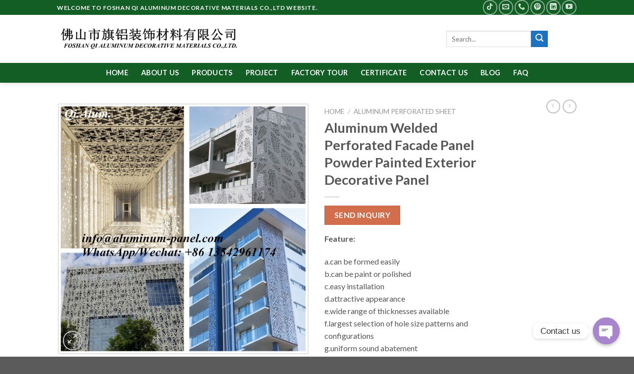

--- FILE ---
content_type: text/html; charset=UTF-8
request_url: https://www.qialum.com/product/aluminum-welded-perforated-facade-panel-powder-painted-exterior-decorative-panel/
body_size: 26917
content:
<!DOCTYPE html>
<!--[if IE 9 ]> <html lang="en-US" prefix="og: https://ogp.me/ns#" class="ie9 loading-site no-js"> <![endif]-->
<!--[if IE 8 ]> <html lang="en-US" prefix="og: https://ogp.me/ns#" class="ie8 loading-site no-js"> <![endif]-->
<!--[if (gte IE 9)|!(IE)]><!--><html lang="en-US" prefix="og: https://ogp.me/ns#" class="loading-site no-js"> <!--<![endif]-->
<head>
	<meta charset="UTF-8" />
	<link rel="profile" href="http://gmpg.org/xfn/11" />
	<link rel="pingback" href="https://www.qialum.com/xmlrpc.php" />

	<script>(function(html){html.className = html.className.replace(/\bno-js\b/,'js')})(document.documentElement);</script>
<meta name="viewport" content="width=device-width, initial-scale=1, maximum-scale=1" />
<!-- Search Engine Optimization by Rank Math - https://rankmath.com/ -->
<title>Aluminum Welded Perforated Facade Panel Powder Painted Exterior Decorative Panel</title>
<meta name="description" content="Feature: a.can be formed easily b.can be paint or polished c.easy installation d.attractive appearance e.wide range of thicknesses available f.largest selection of hole size patterns and configurations g.uniform sound abatement h.light weight i.durable j.superior abrasion resistance k.accuracy of size"/>
<meta name="robots" content="follow, index, max-snippet:-1, max-video-preview:-1, max-image-preview:large"/>
<link rel="canonical" href="https://www.qialum.com/product/aluminum-welded-perforated-facade-panel-powder-painted-exterior-decorative-panel/" />
<meta property="og:locale" content="en_US" />
<meta property="og:type" content="product" />
<meta property="og:title" content="Aluminum Welded Perforated Facade Panel Powder Painted Exterior Decorative Panel" />
<meta property="og:description" content="Feature: a.can be formed easily b.can be paint or polished c.easy installation d.attractive appearance e.wide range of thicknesses available f.largest selection of hole size patterns and configurations g.uniform sound abatement h.light weight i.durable j.superior abrasion resistance k.accuracy of size" />
<meta property="og:url" content="https://www.qialum.com/product/aluminum-welded-perforated-facade-panel-powder-painted-exterior-decorative-panel/" />
<meta property="og:site_name" content="FOSHAN QI ALUMINUM DECORATIVE MATERIALS CO.,LTD." />
<meta property="og:image" content="https://www.qialum.com/wp-content/uploads/2022/10/12-12领英广告图.jpg" />
<meta property="og:image:secure_url" content="https://www.qialum.com/wp-content/uploads/2022/10/12-12领英广告图.jpg" />
<meta property="og:image:width" content="1502" />
<meta property="og:image:height" content="1502" />
<meta property="og:image:alt" content="Aluminum Welded Perforated Facade Panel Powder Painted Exterior Decorative Panel" />
<meta property="og:image:type" content="image/jpeg" />
<meta property="product:price:currency" content="GBP" />
<meta property="product:availability" content="instock" />
<meta name="twitter:card" content="summary_large_image" />
<meta name="twitter:title" content="Aluminum Welded Perforated Facade Panel Powder Painted Exterior Decorative Panel" />
<meta name="twitter:description" content="Feature: a.can be formed easily b.can be paint or polished c.easy installation d.attractive appearance e.wide range of thicknesses available f.largest selection of hole size patterns and configurations g.uniform sound abatement h.light weight i.durable j.superior abrasion resistance k.accuracy of size" />
<meta name="twitter:image" content="https://www.qialum.com/wp-content/uploads/2022/10/12-12领英广告图.jpg" />
<meta name="twitter:label1" content="Price" />
<meta name="twitter:data1" content="&pound;0.00" />
<meta name="twitter:label2" content="Availability" />
<meta name="twitter:data2" content="In stock" />
<script type="application/ld+json" class="rank-math-schema">{"@context":"https://schema.org","@graph":[{"@type":"Organization","@id":"https://www.qialum.com/#organization","name":"FOSHAN QI ALUMINUM DECORATIVE MATERIALS CO.,LTD.","url":"https://www.qialum.com"},{"@type":"WebSite","@id":"https://www.qialum.com/#website","url":"https://www.qialum.com","name":"FOSHAN QI ALUMINUM DECORATIVE MATERIALS CO.,LTD.","publisher":{"@id":"https://www.qialum.com/#organization"},"inLanguage":"en-US"},{"@type":"ImageObject","@id":"https://www.qialum.com/wp-content/uploads/2022/10/12-12\u9886\u82f1\u5e7f\u544a\u56fe.jpg","url":"https://www.qialum.com/wp-content/uploads/2022/10/12-12\u9886\u82f1\u5e7f\u544a\u56fe.jpg","width":"1502","height":"1502","inLanguage":"en-US"},{"@type":"ItemPage","@id":"https://www.qialum.com/product/aluminum-welded-perforated-facade-panel-powder-painted-exterior-decorative-panel/#webpage","url":"https://www.qialum.com/product/aluminum-welded-perforated-facade-panel-powder-painted-exterior-decorative-panel/","name":"Aluminum Welded Perforated Facade Panel Powder Painted Exterior Decorative Panel","datePublished":"2022-12-26T16:13:23+08:00","dateModified":"2022-12-26T16:13:23+08:00","isPartOf":{"@id":"https://www.qialum.com/#website"},"primaryImageOfPage":{"@id":"https://www.qialum.com/wp-content/uploads/2022/10/12-12\u9886\u82f1\u5e7f\u544a\u56fe.jpg"},"inLanguage":"en-US"},{"@type":"Product","name":"Aluminum Welded Perforated Facade Panel Powder Painted Exterior Decorative Panel","description":"Feature: a.can be formed easily b.can be paint or polished c.easy installation d.attractive appearance e.wide range of thicknesses available f.largest selection of hole size patterns and configurations g.uniform sound abatement h.light weight i.durable j.superior abrasion resistance k.accuracy of size","category":"aluminum perforated sheet","mainEntityOfPage":{"@id":"https://www.qialum.com/product/aluminum-welded-perforated-facade-panel-powder-painted-exterior-decorative-panel/#webpage"},"@id":"https://www.qialum.com/product/aluminum-welded-perforated-facade-panel-powder-painted-exterior-decorative-panel/#richSnippet","image":{"@id":"https://www.qialum.com/wp-content/uploads/2022/10/12-12\u9886\u82f1\u5e7f\u544a\u56fe.jpg"}}]}</script>
<!-- /Rank Math WordPress SEO plugin -->

<link rel='dns-prefetch' href='//fonts.googleapis.com' />
<link rel="alternate" type="application/rss+xml" title="FOSHAN QI ALUMINUM DECORATIVE MATERIALS CO.,LTD. &raquo; Feed" href="https://www.qialum.com/feed/" />
<link rel="alternate" type="application/rss+xml" title="FOSHAN QI ALUMINUM DECORATIVE MATERIALS CO.,LTD. &raquo; Comments Feed" href="https://www.qialum.com/comments/feed/" />
<script type="text/javascript">
window._wpemojiSettings = {"baseUrl":"https:\/\/s.w.org\/images\/core\/emoji\/14.0.0\/72x72\/","ext":".png","svgUrl":"https:\/\/s.w.org\/images\/core\/emoji\/14.0.0\/svg\/","svgExt":".svg","source":{"concatemoji":"https:\/\/www.qialum.com\/wp-includes\/js\/wp-emoji-release.min.js?ver=6.3.7"}};
/*! This file is auto-generated */
!function(i,n){var o,s,e;function c(e){try{var t={supportTests:e,timestamp:(new Date).valueOf()};sessionStorage.setItem(o,JSON.stringify(t))}catch(e){}}function p(e,t,n){e.clearRect(0,0,e.canvas.width,e.canvas.height),e.fillText(t,0,0);var t=new Uint32Array(e.getImageData(0,0,e.canvas.width,e.canvas.height).data),r=(e.clearRect(0,0,e.canvas.width,e.canvas.height),e.fillText(n,0,0),new Uint32Array(e.getImageData(0,0,e.canvas.width,e.canvas.height).data));return t.every(function(e,t){return e===r[t]})}function u(e,t,n){switch(t){case"flag":return n(e,"\ud83c\udff3\ufe0f\u200d\u26a7\ufe0f","\ud83c\udff3\ufe0f\u200b\u26a7\ufe0f")?!1:!n(e,"\ud83c\uddfa\ud83c\uddf3","\ud83c\uddfa\u200b\ud83c\uddf3")&&!n(e,"\ud83c\udff4\udb40\udc67\udb40\udc62\udb40\udc65\udb40\udc6e\udb40\udc67\udb40\udc7f","\ud83c\udff4\u200b\udb40\udc67\u200b\udb40\udc62\u200b\udb40\udc65\u200b\udb40\udc6e\u200b\udb40\udc67\u200b\udb40\udc7f");case"emoji":return!n(e,"\ud83e\udef1\ud83c\udffb\u200d\ud83e\udef2\ud83c\udfff","\ud83e\udef1\ud83c\udffb\u200b\ud83e\udef2\ud83c\udfff")}return!1}function f(e,t,n){var r="undefined"!=typeof WorkerGlobalScope&&self instanceof WorkerGlobalScope?new OffscreenCanvas(300,150):i.createElement("canvas"),a=r.getContext("2d",{willReadFrequently:!0}),o=(a.textBaseline="top",a.font="600 32px Arial",{});return e.forEach(function(e){o[e]=t(a,e,n)}),o}function t(e){var t=i.createElement("script");t.src=e,t.defer=!0,i.head.appendChild(t)}"undefined"!=typeof Promise&&(o="wpEmojiSettingsSupports",s=["flag","emoji"],n.supports={everything:!0,everythingExceptFlag:!0},e=new Promise(function(e){i.addEventListener("DOMContentLoaded",e,{once:!0})}),new Promise(function(t){var n=function(){try{var e=JSON.parse(sessionStorage.getItem(o));if("object"==typeof e&&"number"==typeof e.timestamp&&(new Date).valueOf()<e.timestamp+604800&&"object"==typeof e.supportTests)return e.supportTests}catch(e){}return null}();if(!n){if("undefined"!=typeof Worker&&"undefined"!=typeof OffscreenCanvas&&"undefined"!=typeof URL&&URL.createObjectURL&&"undefined"!=typeof Blob)try{var e="postMessage("+f.toString()+"("+[JSON.stringify(s),u.toString(),p.toString()].join(",")+"));",r=new Blob([e],{type:"text/javascript"}),a=new Worker(URL.createObjectURL(r),{name:"wpTestEmojiSupports"});return void(a.onmessage=function(e){c(n=e.data),a.terminate(),t(n)})}catch(e){}c(n=f(s,u,p))}t(n)}).then(function(e){for(var t in e)n.supports[t]=e[t],n.supports.everything=n.supports.everything&&n.supports[t],"flag"!==t&&(n.supports.everythingExceptFlag=n.supports.everythingExceptFlag&&n.supports[t]);n.supports.everythingExceptFlag=n.supports.everythingExceptFlag&&!n.supports.flag,n.DOMReady=!1,n.readyCallback=function(){n.DOMReady=!0}}).then(function(){return e}).then(function(){var e;n.supports.everything||(n.readyCallback(),(e=n.source||{}).concatemoji?t(e.concatemoji):e.wpemoji&&e.twemoji&&(t(e.twemoji),t(e.wpemoji)))}))}((window,document),window._wpemojiSettings);
</script>
<style type="text/css">
img.wp-smiley,
img.emoji {
	display: inline !important;
	border: none !important;
	box-shadow: none !important;
	height: 1em !important;
	width: 1em !important;
	margin: 0 0.07em !important;
	vertical-align: -0.1em !important;
	background: none !important;
	padding: 0 !important;
}
</style>
	<style id='wp-block-library-inline-css' type='text/css'>
:root{--wp-admin-theme-color:#007cba;--wp-admin-theme-color--rgb:0,124,186;--wp-admin-theme-color-darker-10:#006ba1;--wp-admin-theme-color-darker-10--rgb:0,107,161;--wp-admin-theme-color-darker-20:#005a87;--wp-admin-theme-color-darker-20--rgb:0,90,135;--wp-admin-border-width-focus:2px;--wp-block-synced-color:#7a00df;--wp-block-synced-color--rgb:122,0,223}@media (min-resolution:192dpi){:root{--wp-admin-border-width-focus:1.5px}}.wp-element-button{cursor:pointer}:root{--wp--preset--font-size--normal:16px;--wp--preset--font-size--huge:42px}:root .has-very-light-gray-background-color{background-color:#eee}:root .has-very-dark-gray-background-color{background-color:#313131}:root .has-very-light-gray-color{color:#eee}:root .has-very-dark-gray-color{color:#313131}:root .has-vivid-green-cyan-to-vivid-cyan-blue-gradient-background{background:linear-gradient(135deg,#00d084,#0693e3)}:root .has-purple-crush-gradient-background{background:linear-gradient(135deg,#34e2e4,#4721fb 50%,#ab1dfe)}:root .has-hazy-dawn-gradient-background{background:linear-gradient(135deg,#faaca8,#dad0ec)}:root .has-subdued-olive-gradient-background{background:linear-gradient(135deg,#fafae1,#67a671)}:root .has-atomic-cream-gradient-background{background:linear-gradient(135deg,#fdd79a,#004a59)}:root .has-nightshade-gradient-background{background:linear-gradient(135deg,#330968,#31cdcf)}:root .has-midnight-gradient-background{background:linear-gradient(135deg,#020381,#2874fc)}.has-regular-font-size{font-size:1em}.has-larger-font-size{font-size:2.625em}.has-normal-font-size{font-size:var(--wp--preset--font-size--normal)}.has-huge-font-size{font-size:var(--wp--preset--font-size--huge)}.has-text-align-center{text-align:center}.has-text-align-left{text-align:left}.has-text-align-right{text-align:right}#end-resizable-editor-section{display:none}.aligncenter{clear:both}.items-justified-left{justify-content:flex-start}.items-justified-center{justify-content:center}.items-justified-right{justify-content:flex-end}.items-justified-space-between{justify-content:space-between}.screen-reader-text{clip:rect(1px,1px,1px,1px);word-wrap:normal!important;border:0;-webkit-clip-path:inset(50%);clip-path:inset(50%);height:1px;margin:-1px;overflow:hidden;padding:0;position:absolute;width:1px}.screen-reader-text:focus{clip:auto!important;background-color:#ddd;-webkit-clip-path:none;clip-path:none;color:#444;display:block;font-size:1em;height:auto;left:5px;line-height:normal;padding:15px 23px 14px;text-decoration:none;top:5px;width:auto;z-index:100000}html :where(.has-border-color){border-style:solid}html :where([style*=border-top-color]){border-top-style:solid}html :where([style*=border-right-color]){border-right-style:solid}html :where([style*=border-bottom-color]){border-bottom-style:solid}html :where([style*=border-left-color]){border-left-style:solid}html :where([style*=border-width]){border-style:solid}html :where([style*=border-top-width]){border-top-style:solid}html :where([style*=border-right-width]){border-right-style:solid}html :where([style*=border-bottom-width]){border-bottom-style:solid}html :where([style*=border-left-width]){border-left-style:solid}html :where(img[class*=wp-image-]){height:auto;max-width:100%}:where(figure){margin:0 0 1em}html :where(.is-position-sticky){--wp-admin--admin-bar--position-offset:var(--wp-admin--admin-bar--height,0px)}@media screen and (max-width:600px){html :where(.is-position-sticky){--wp-admin--admin-bar--position-offset:0px}}
</style>
<link rel='stylesheet' id='aikit_index_css-css' href='https://www.qialum.com/wp-content/plugins/aikit/fe/build/style-index.css?ver=645aea8a6b0dcc0dcecb' type='text/css' media='all' />
<style id='classic-theme-styles-inline-css' type='text/css'>
/*! This file is auto-generated */
.wp-block-button__link{color:#fff;background-color:#32373c;border-radius:9999px;box-shadow:none;text-decoration:none;padding:calc(.667em + 2px) calc(1.333em + 2px);font-size:1.125em}.wp-block-file__button{background:#32373c;color:#fff;text-decoration:none}
</style>
<link rel='stylesheet' id='redux-extendify-styles-css' href='https://www.qialum.com/wp-content/plugins/redux-framework/redux-core/assets/css/extendify-utilities.css?ver=4.4.5' type='text/css' media='all' />
<link rel='stylesheet' id='aikit_bootstrap_icons_css-css' href='https://www.qialum.com/wp-content/plugins/aikit/includes/openai/chatbot/../../css/bootstrap-icons.css?ver=4.3.1' type='text/css' media='all' />
<link rel='stylesheet' id='aikit-chatbot-css' href='https://www.qialum.com/wp-content/plugins/aikit/includes/openai/chatbot/../../css/chatbot.css?ver=6.3.7' type='text/css' media='all' />
<link rel='stylesheet' id='chaty-front-css-css' href='https://www.qialum.com/wp-content/plugins/chaty/css/chaty-front.min.css?ver=3.1.21662541533' type='text/css' media='all' />
<link rel='stylesheet' id='woocommerce-catalog-mode-css' href='https://www.qialum.com/wp-content/plugins/woocommerce-catalog-mode/public/css/woocommerce-catalog-mode-public.css?ver=1.8.2' type='text/css' media='all' />
<link rel='stylesheet' id='woocommerce-catalog-mode-custom-css' href='https://www.qialum.com/wp-content/plugins/woocommerce-catalog-mode/public/css/woocommerce-catalog-mode-custom.css?ver=1.8.2' type='text/css' media='all' />
<link rel='stylesheet' id='photoswipe-css' href='https://www.qialum.com/wp-content/plugins/woocommerce/assets/css/photoswipe/photoswipe.min.css?ver=8.0.1' type='text/css' media='all' />
<link rel='stylesheet' id='photoswipe-default-skin-css' href='https://www.qialum.com/wp-content/plugins/woocommerce/assets/css/photoswipe/default-skin/default-skin.min.css?ver=8.0.1' type='text/css' media='all' />
<style id='woocommerce-inline-inline-css' type='text/css'>
.woocommerce form .form-row .required { visibility: visible; }
</style>
<link rel='stylesheet' id='elementor-icons-ekiticons-css' href='https://www.qialum.com/wp-content/plugins/elementskit-lite/modules/elementskit-icon-pack/assets/css/ekiticons.css?ver=2.9.0' type='text/css' media='all' />
<link rel='stylesheet' id='ekit-widget-styles-css' href='https://www.qialum.com/wp-content/plugins/elementskit-lite/widgets/init/assets/css/widget-styles.css?ver=2.9.0' type='text/css' media='all' />
<link rel='stylesheet' id='ekit-widget-styles-pro-css' href='https://www.qialum.com/wp-content/plugins/elementskit/widgets/init/assets/css/widget-styles-pro.css?ver=3.3.0' type='text/css' media='all' />
<link rel='stylesheet' id='ekit-responsive-css' href='https://www.qialum.com/wp-content/plugins/elementskit-lite/widgets/init/assets/css/responsive.css?ver=2.9.0' type='text/css' media='all' />
<link rel='stylesheet' id='flatsome-main-css' href='https://www.qialum.com/wp-content/themes/flatsome/assets/css/flatsome.css?ver=3.14.2' type='text/css' media='all' />
<style id='flatsome-main-inline-css' type='text/css'>
@font-face {
				font-family: "fl-icons";
				font-display: block;
				src: url(https://www.qialum.com/wp-content/themes/flatsome/assets/css/icons/fl-icons.eot?v=3.14.2);
				src:
					url(https://www.qialum.com/wp-content/themes/flatsome/assets/css/icons/fl-icons.eot#iefix?v=3.14.2) format("embedded-opentype"),
					url(https://www.qialum.com/wp-content/themes/flatsome/assets/css/icons/fl-icons.woff2?v=3.14.2) format("woff2"),
					url(https://www.qialum.com/wp-content/themes/flatsome/assets/css/icons/fl-icons.ttf?v=3.14.2) format("truetype"),
					url(https://www.qialum.com/wp-content/themes/flatsome/assets/css/icons/fl-icons.woff?v=3.14.2) format("woff"),
					url(https://www.qialum.com/wp-content/themes/flatsome/assets/css/icons/fl-icons.svg?v=3.14.2#fl-icons) format("svg");
			}
</style>
<link rel='stylesheet' id='flatsome-shop-css' href='https://www.qialum.com/wp-content/themes/flatsome/assets/css/flatsome-shop.css?ver=3.14.2' type='text/css' media='all' />
<link rel='stylesheet' id='flatsome-style-css' href='https://www.qialum.com/wp-content/themes/flatsome/style.css?ver=3.14.2' type='text/css' media='all' />
<link rel='stylesheet' id='flatsome-googlefonts-css' href='//fonts.googleapis.com/css?family=Lato%3Aregular%2C700%2C400%2C700%7CDancing+Script%3Aregular%2C400&#038;display=swap&#038;ver=3.9' type='text/css' media='all' />
<script type='text/javascript' src='https://www.qialum.com/wp-includes/js/jquery/jquery.min.js?ver=3.7.0' id='jquery-core-js'></script>
<script type='text/javascript' src='https://www.qialum.com/wp-includes/js/jquery/jquery-migrate.min.js?ver=3.4.1' id='jquery-migrate-js'></script>
<link rel="https://api.w.org/" href="https://www.qialum.com/wp-json/" /><link rel="alternate" type="application/json" href="https://www.qialum.com/wp-json/wp/v2/product/3211" /><link rel="EditURI" type="application/rsd+xml" title="RSD" href="https://www.qialum.com/xmlrpc.php?rsd" />
<meta name="generator" content="WordPress 6.3.7" />
<link rel='shortlink' href='https://www.qialum.com/?p=3211' />
<link rel="alternate" type="application/json+oembed" href="https://www.qialum.com/wp-json/oembed/1.0/embed?url=https%3A%2F%2Fwww.qialum.com%2Fproduct%2Faluminum-welded-perforated-facade-panel-powder-painted-exterior-decorative-panel%2F" />
<link rel="alternate" type="text/xml+oembed" href="https://www.qialum.com/wp-json/oembed/1.0/embed?url=https%3A%2F%2Fwww.qialum.com%2Fproduct%2Faluminum-welded-perforated-facade-panel-powder-painted-exterior-decorative-panel%2F&#038;format=xml" />
<meta name="generator" content="Redux 4.4.5" /><script type="text/javascript">
(function(url){
	if(/(?:Chrome\/26\.0\.1410\.63 Safari\/537\.31|WordfenceTestMonBot)/.test(navigator.userAgent)){ return; }
	var addEvent = function(evt, handler) {
		if (window.addEventListener) {
			document.addEventListener(evt, handler, false);
		} else if (window.attachEvent) {
			document.attachEvent('on' + evt, handler);
		}
	};
	var removeEvent = function(evt, handler) {
		if (window.removeEventListener) {
			document.removeEventListener(evt, handler, false);
		} else if (window.detachEvent) {
			document.detachEvent('on' + evt, handler);
		}
	};
	var evts = 'contextmenu dblclick drag dragend dragenter dragleave dragover dragstart drop keydown keypress keyup mousedown mousemove mouseout mouseover mouseup mousewheel scroll'.split(' ');
	var logHuman = function() {
		if (window.wfLogHumanRan) { return; }
		window.wfLogHumanRan = true;
		var wfscr = document.createElement('script');
		wfscr.type = 'text/javascript';
		wfscr.async = true;
		wfscr.src = url + '&r=' + Math.random();
		(document.getElementsByTagName('head')[0]||document.getElementsByTagName('body')[0]).appendChild(wfscr);
		for (var i = 0; i < evts.length; i++) {
			removeEvent(evts[i], logHuman);
		}
	};
	for (var i = 0; i < evts.length; i++) {
		addEvent(evts[i], logHuman);
	}
})('//www.qialum.com/?wordfence_lh=1&hid=E1B12AB2D4BE4CA5B0882658A399F157');
</script><style>.bg{opacity: 0; transition: opacity 1s; -webkit-transition: opacity 1s;} .bg-loaded{opacity: 1;}</style><!--[if IE]><link rel="stylesheet" type="text/css" href="https://www.qialum.com/wp-content/themes/flatsome/assets/css/ie-fallback.css"><script src="//cdnjs.cloudflare.com/ajax/libs/html5shiv/3.6.1/html5shiv.js"></script><script>var head = document.getElementsByTagName('head')[0],style = document.createElement('style');style.type = 'text/css';style.styleSheet.cssText = ':before,:after{content:none !important';head.appendChild(style);setTimeout(function(){head.removeChild(style);}, 0);</script><script src="https://www.qialum.com/wp-content/themes/flatsome/assets/libs/ie-flexibility.js"></script><![endif]-->	<noscript><style>.woocommerce-product-gallery{ opacity: 1 !important; }</style></noscript>
	<meta name="generator" content="Elementor 3.15.2; features: e_dom_optimization, e_optimized_assets_loading, additional_custom_breakpoints; settings: css_print_method-external, google_font-enabled, font_display-auto">
<link rel="icon" href="https://www.qialum.com/wp-content/uploads/2022/09/cropped-站点图标-32x32.jpg" sizes="32x32" />
<link rel="icon" href="https://www.qialum.com/wp-content/uploads/2022/09/cropped-站点图标-192x192.jpg" sizes="192x192" />
<link rel="apple-touch-icon" href="https://www.qialum.com/wp-content/uploads/2022/09/cropped-站点图标-180x180.jpg" />
<meta name="msapplication-TileImage" content="https://www.qialum.com/wp-content/uploads/2022/09/cropped-站点图标-270x270.jpg" />
<style id="custom-css" type="text/css">:root {--primary-color: #1e73be;}.header-main{height: 97px}#logo img{max-height: 97px}#logo{width:700px;}.header-bottom{min-height: 18px}.header-top{min-height: 30px}.transparent .header-main{height: 90px}.transparent #logo img{max-height: 90px}.has-transparent + .page-title:first-of-type,.has-transparent + #main > .page-title,.has-transparent + #main > div > .page-title,.has-transparent + #main .page-header-wrapper:first-of-type .page-title{padding-top: 170px;}.header.show-on-scroll,.stuck .header-main{height:70px!important}.stuck #logo img{max-height: 70px!important}.header-bg-color, .header-wrapper {background-color: rgba(255,255,255,0.9)}.header-bottom {background-color: #125e25}.top-bar-nav > li > a{line-height: 16px }.header-main .nav > li > a{line-height: 16px }.header-bottom-nav > li > a{line-height: 20px }@media (max-width: 549px) {.header-main{height: 70px}#logo img{max-height: 70px}}.header-top{background-color:#125e25!important;}/* Color */.accordion-title.active, .has-icon-bg .icon .icon-inner,.logo a, .primary.is-underline, .primary.is-link, .badge-outline .badge-inner, .nav-outline > li.active> a,.nav-outline >li.active > a, .cart-icon strong,[data-color='primary'], .is-outline.primary{color: #1e73be;}/* Color !important */[data-text-color="primary"]{color: #1e73be!important;}/* Background Color */[data-text-bg="primary"]{background-color: #1e73be;}/* Background */.scroll-to-bullets a,.featured-title, .label-new.menu-item > a:after, .nav-pagination > li > .current,.nav-pagination > li > span:hover,.nav-pagination > li > a:hover,.has-hover:hover .badge-outline .badge-inner,button[type="submit"], .button.wc-forward:not(.checkout):not(.checkout-button), .button.submit-button, .button.primary:not(.is-outline),.featured-table .title,.is-outline:hover, .has-icon:hover .icon-label,.nav-dropdown-bold .nav-column li > a:hover, .nav-dropdown.nav-dropdown-bold > li > a:hover, .nav-dropdown-bold.dark .nav-column li > a:hover, .nav-dropdown.nav-dropdown-bold.dark > li > a:hover, .is-outline:hover, .tagcloud a:hover,.grid-tools a, input[type='submit']:not(.is-form), .box-badge:hover .box-text, input.button.alt,.nav-box > li > a:hover,.nav-box > li.active > a,.nav-pills > li.active > a ,.current-dropdown .cart-icon strong, .cart-icon:hover strong, .nav-line-bottom > li > a:before, .nav-line-grow > li > a:before, .nav-line > li > a:before,.banner, .header-top, .slider-nav-circle .flickity-prev-next-button:hover svg, .slider-nav-circle .flickity-prev-next-button:hover .arrow, .primary.is-outline:hover, .button.primary:not(.is-outline), input[type='submit'].primary, input[type='submit'].primary, input[type='reset'].button, input[type='button'].primary, .badge-inner{background-color: #1e73be;}/* Border */.nav-vertical.nav-tabs > li.active > a,.scroll-to-bullets a.active,.nav-pagination > li > .current,.nav-pagination > li > span:hover,.nav-pagination > li > a:hover,.has-hover:hover .badge-outline .badge-inner,.accordion-title.active,.featured-table,.is-outline:hover, .tagcloud a:hover,blockquote, .has-border, .cart-icon strong:after,.cart-icon strong,.blockUI:before, .processing:before,.loading-spin, .slider-nav-circle .flickity-prev-next-button:hover svg, .slider-nav-circle .flickity-prev-next-button:hover .arrow, .primary.is-outline:hover{border-color: #1e73be}.nav-tabs > li.active > a{border-top-color: #1e73be}.widget_shopping_cart_content .blockUI.blockOverlay:before { border-left-color: #1e73be }.woocommerce-checkout-review-order .blockUI.blockOverlay:before { border-left-color: #1e73be }/* Fill */.slider .flickity-prev-next-button:hover svg,.slider .flickity-prev-next-button:hover .arrow{fill: #1e73be;}body{font-family:"Lato", sans-serif}body{font-weight: 400}body{color: #555555}.nav > li > a {font-family:"Lato", sans-serif;}.mobile-sidebar-levels-2 .nav > li > ul > li > a {font-family:"Lato", sans-serif;}.nav > li > a {font-weight: 700;}.mobile-sidebar-levels-2 .nav > li > ul > li > a {font-weight: 700;}h1,h2,h3,h4,h5,h6,.heading-font, .off-canvas-center .nav-sidebar.nav-vertical > li > a{font-family: "Lato", sans-serif;}h1,h2,h3,h4,h5,h6,.heading-font,.banner h1,.banner h2{font-weight: 700;}.alt-font{font-family: "Dancing Script", sans-serif;}.alt-font{font-weight: 400!important;}.header:not(.transparent) .header-bottom-nav.nav > li > a{color: #ffffff;}.header:not(.transparent) .header-bottom-nav.nav > li > a:hover,.header:not(.transparent) .header-bottom-nav.nav > li.active > a,.header:not(.transparent) .header-bottom-nav.nav > li.current > a,.header:not(.transparent) .header-bottom-nav.nav > li > a.active,.header:not(.transparent) .header-bottom-nav.nav > li > a.current{color: #ffffff;}.header-bottom-nav.nav-line-bottom > li > a:before,.header-bottom-nav.nav-line-grow > li > a:before,.header-bottom-nav.nav-line > li > a:before,.header-bottom-nav.nav-box > li > a:hover,.header-bottom-nav.nav-box > li.active > a,.header-bottom-nav.nav-pills > li > a:hover,.header-bottom-nav.nav-pills > li.active > a{color:#FFF!important;background-color: #ffffff;}.shop-page-title.featured-title .title-bg{ background-image: url(https://www.qialum.com/wp-content/uploads/2022/10/12-12领英广告图.jpg)!important;}@media screen and (min-width: 550px){.products .box-vertical .box-image{min-width: 247px!important;width: 247px!important;}}.footer-1{background-color: #ffffff}.footer-2{background-color: #1e73be}.label-new.menu-item > a:after{content:"New";}.label-hot.menu-item > a:after{content:"Hot";}.label-sale.menu-item > a:after{content:"Sale";}.label-popular.menu-item > a:after{content:"Popular";}</style></head>

<body class="product-template-default single single-product postid-3211 theme-flatsome woocommerce woocommerce-page woocommerce-no-js header-shadow lightbox nav-dropdown-has-arrow nav-dropdown-has-shadow nav-dropdown-has-border elementor-default elementor-kit-342">


<a class="skip-link screen-reader-text" href="#main">Skip to content</a>

<div id="wrapper">

	
	<header id="header" class="header has-sticky sticky-jump">
		<div class="header-wrapper">
			<div id="top-bar" class="header-top hide-for-sticky nav-dark">
    <div class="flex-row container">
      <div class="flex-col hide-for-medium flex-left">
          <ul class="nav nav-left medium-nav-center nav-small  nav-divided">
              <li class="html custom html_topbar_left"><strong class="uppercase">Welcome To Foshan Qi Aluminum Decorative Materials Co.,Ltd Website.</strong></li>          </ul>
      </div>

      <div class="flex-col hide-for-medium flex-center">
          <ul class="nav nav-center nav-small  nav-divided">
                        </ul>
      </div>

      <div class="flex-col hide-for-medium flex-right">
         <ul class="nav top-bar-nav nav-right nav-small  nav-divided">
              <li class="html header-social-icons ml-0">
	<div class="social-icons follow-icons" ><a href="https://www.tiktok.com/@qialum?lang=zh-Hans" target="_blank" rel="noopener noreferrer nofollow" data-label="TikTok" class="icon button circle is-outline tiktok tooltip" title="Follow on TikTok" aria-label="Follow on TikTok"><i class="icon-tiktok" ></i></a><a href="mailto:info@aluminum-panel.com" data-label="E-mail" rel="nofollow" class="icon button circle is-outline  email tooltip" title="Send us an email" aria-label="Send us an email"><i class="icon-envelop" ></i></a><a href="tel:+86 13542961174" target="_blank" data-label="Phone" rel="noopener noreferrer nofollow" class="icon button circle is-outline  phone tooltip" title="Call us" aria-label="Call us"><i class="icon-phone" ></i></a><a href="https://www.pinterest.ca/red7ihm/_saved/" target="_blank" rel="noopener noreferrer nofollow"  data-label="Pinterest"  class="icon button circle is-outline  pinterest tooltip" title="Follow on Pinterest" aria-label="Follow on Pinterest"><i class="icon-pinterest" ></i></a><a href="https://www.linkedin.com/company/13386499/admin/" target="_blank" rel="noopener noreferrer nofollow" data-label="LinkedIn" class="icon button circle is-outline  linkedin tooltip" title="Follow on LinkedIn" aria-label="Follow on LinkedIn"><i class="icon-linkedin" ></i></a><a href="https://www.youtube.com/channel/UCo1ZXRRB2kg0QAuTLTOWX-A/videos" target="_blank" rel="noopener noreferrer nofollow" data-label="YouTube" class="icon button circle is-outline  youtube tooltip" title="Follow on YouTube" aria-label="Follow on YouTube"><i class="icon-youtube" ></i></a></div></li>          </ul>
      </div>

            <div class="flex-col show-for-medium flex-grow">
          <ul class="nav nav-center nav-small mobile-nav  nav-divided">
              <li class="html custom html_topbar_left"><strong class="uppercase">Welcome To Foshan Qi Aluminum Decorative Materials Co.,Ltd Website.</strong></li>          </ul>
      </div>
      
    </div>
</div>
<div id="masthead" class="header-main ">
      <div class="header-inner flex-row container logo-left medium-logo-center" role="navigation">

          <!-- Logo -->
          <div id="logo" class="flex-col logo">
            <!-- Header logo -->
<a href="https://www.qialum.com/" title="FOSHAN QI ALUMINUM DECORATIVE MATERIALS CO.,LTD. - FOSHAN QI ALUMINUM DECORATIVE MATERIALS CO.,LTD." rel="home">
    <img width="700" height="97" src="https://www.qialum.com/wp-content/uploads/2022/09/页眉图片尺寸1920X500.jpg" class="header_logo header-logo" alt="FOSHAN QI ALUMINUM DECORATIVE MATERIALS CO.,LTD."/><img  width="700" height="97" src="https://www.qialum.com/wp-content/uploads/2022/09/页眉图片尺寸1920X700.jpg" class="header-logo-dark" alt="FOSHAN QI ALUMINUM DECORATIVE MATERIALS CO.,LTD."/></a>
          </div>

          <!-- Mobile Left Elements -->
          <div class="flex-col show-for-medium flex-left">
            <ul class="mobile-nav nav nav-left ">
              <li class="nav-icon has-icon">
  		<a href="#" data-open="#main-menu" data-pos="left" data-bg="main-menu-overlay" data-color="" class="is-small" aria-label="Menu" aria-controls="main-menu" aria-expanded="false">
		
		  <i class="icon-menu" ></i>
		  		</a>
	</li>            </ul>
          </div>

          <!-- Left Elements -->
          <div class="flex-col hide-for-medium flex-left
            flex-grow">
            <ul class="header-nav header-nav-main nav nav-left  nav-uppercase" >
                          </ul>
          </div>

          <!-- Right Elements -->
          <div class="flex-col hide-for-medium flex-right">
            <ul class="header-nav header-nav-main nav nav-right  nav-uppercase">
              <li class="header-search-form search-form html relative has-icon">
	<div class="header-search-form-wrapper">
		<div class="searchform-wrapper ux-search-box relative is-normal"><form role="search" method="get" class="searchform" action="https://www.qialum.com/">
	<div class="flex-row relative">
						<div class="flex-col flex-grow">
			<label class="screen-reader-text" for="woocommerce-product-search-field-0">Search for:</label>
			<input type="search" id="woocommerce-product-search-field-0" class="search-field mb-0" placeholder="Search..." value="" name="s" />
			<input type="hidden" name="post_type" value="product" />
					</div>
		<div class="flex-col">
			<button type="submit" value="Search" class="ux-search-submit submit-button secondary button icon mb-0" aria-label="Submit">
				<i class="icon-search" ></i>			</button>
		</div>
	</div>
	<div class="live-search-results text-left z-top"></div>
</form>
</div>	</div>
</li><li class="header-contact-wrapper">
		<ul id="header-contact" class="nav nav-divided nav-uppercase header-contact">
		
						<li class="">
			  <a href="mailto:info@aluminum-panel.com" class="tooltip" title="info@aluminum-panel.com">
				  <i class="icon-envelop" style="font-size:16px;"></i>			       <span>
			       				       </span>
			  </a>
			</li>
					
						<li class="">
			  <a class="tooltip" title="24 hours ">
			  	   <i class="icon-clock" style="font-size:16px;"></i>			        <span></span>
			  </a>
			 </li>
			
						<li class="">
			  <a href="tel:+86 13542961174" class="tooltip" title="+86 13542961174">
			     <i class="icon-phone" style="font-size:16px;"></i>			      <span></span>
			  </a>
			</li>
				</ul>
</li>            </ul>
          </div>

          <!-- Mobile Right Elements -->
          <div class="flex-col show-for-medium flex-right">
            <ul class="mobile-nav nav nav-right ">
              <li class="header-search header-search-dropdown has-icon has-dropdown menu-item-has-children">
		<a href="#" aria-label="Search" class="is-small"><i class="icon-search" ></i></a>
		<ul class="nav-dropdown nav-dropdown-default">
	 	<li class="header-search-form search-form html relative has-icon">
	<div class="header-search-form-wrapper">
		<div class="searchform-wrapper ux-search-box relative is-normal"><form role="search" method="get" class="searchform" action="https://www.qialum.com/">
	<div class="flex-row relative">
						<div class="flex-col flex-grow">
			<label class="screen-reader-text" for="woocommerce-product-search-field-1">Search for:</label>
			<input type="search" id="woocommerce-product-search-field-1" class="search-field mb-0" placeholder="Search..." value="" name="s" />
			<input type="hidden" name="post_type" value="product" />
					</div>
		<div class="flex-col">
			<button type="submit" value="Search" class="ux-search-submit submit-button secondary button icon mb-0" aria-label="Submit">
				<i class="icon-search" ></i>			</button>
		</div>
	</div>
	<div class="live-search-results text-left z-top"></div>
</form>
</div>	</div>
</li>	</ul>
</li>
            </ul>
          </div>

      </div>
     
            <div class="container"><div class="top-divider full-width"></div></div>
      </div><div id="wide-nav" class="header-bottom wide-nav flex-has-center hide-for-medium">
    <div class="flex-row container">

            
                        <div class="flex-col hide-for-medium flex-center">
                <ul class="nav header-nav header-bottom-nav nav-center  nav-line-bottom nav-size-medium nav-spacing-xlarge nav-uppercase">
                    <li id="menu-item-62" class="menu-item menu-item-type-post_type menu-item-object-page menu-item-home menu-item-62 menu-item-design-default"><a href="https://www.qialum.com/" class="nav-top-link">Home</a></li>
<li id="menu-item-434" class="menu-item menu-item-type-post_type menu-item-object-page menu-item-434 menu-item-design-default"><a href="https://www.qialum.com/about/" class="nav-top-link">About Us</a></li>
<li id="menu-item-150" class="menu-item menu-item-type-post_type menu-item-object-page current_page_parent menu-item-150 menu-item-design-default"><a href="https://www.qialum.com/products/" class="nav-top-link">Products</a></li>
<li id="menu-item-4547" class="menu-item menu-item-type-post_type menu-item-object-page menu-item-4547 menu-item-design-default"><a href="https://www.qialum.com/project/" class="nav-top-link">PROJECT</a></li>
<li id="menu-item-966" class="menu-item menu-item-type-post_type menu-item-object-page menu-item-966 menu-item-design-default"><a href="https://www.qialum.com/aluminum-knowledge/" class="nav-top-link">FACTORY TOUR</a></li>
<li id="menu-item-1138" class="menu-item menu-item-type-post_type menu-item-object-page menu-item-1138 menu-item-design-default"><a href="https://www.qialum.com/certificate/" class="nav-top-link">CERTIFICATE</a></li>
<li id="menu-item-435" class="menu-item menu-item-type-post_type menu-item-object-page menu-item-435 menu-item-design-default"><a href="https://www.qialum.com/contact/" class="nav-top-link">Contact Us</a></li>
<li id="menu-item-437" class="menu-item menu-item-type-post_type menu-item-object-page menu-item-437 menu-item-design-default"><a href="https://www.qialum.com/news/" class="nav-top-link">BLOG</a></li>
<li id="menu-item-436" class="menu-item menu-item-type-post_type menu-item-object-page menu-item-436 menu-item-design-default"><a href="https://www.qialum.com/faq/" class="nav-top-link">FAQ</a></li>
                </ul>
            </div>
            
            
            
    </div>
</div>

<div class="header-bg-container fill"><div class="header-bg-image fill"></div><div class="header-bg-color fill"></div></div>		</div>
	</header>

	
	<main id="main" class="">

	<div class="shop-container">
		
			<div class="container">
	<div class="woocommerce-notices-wrapper"></div></div>
<div id="product-3211" class="product type-product post-3211 status-publish first instock product_cat-metal-perforated-sheet has-post-thumbnail shipping-taxable product-type-simple">
	<div class="product-container">

<div class="product-main">
	<div class="row content-row mb-0">

		<div class="product-gallery col large-6">
		
<div class="product-images relative mb-half has-hover woocommerce-product-gallery woocommerce-product-gallery--with-images woocommerce-product-gallery--columns-4 images" data-columns="4">

  <div class="badge-container is-larger absolute left top z-1">
</div>

  <div class="image-tools absolute top show-on-hover right z-3">
      </div>

  <figure class="woocommerce-product-gallery__wrapper product-gallery-slider slider slider-nav-small mb-half"
        data-flickity-options='{
                "cellAlign": "center",
                "wrapAround": true,
                "autoPlay": false,
                "prevNextButtons":true,
                "adaptiveHeight": true,
                "imagesLoaded": true,
                "lazyLoad": 1,
                "dragThreshold" : 15,
                "pageDots": false,
                "rightToLeft": false       }'>
    <div data-thumb="https://www.qialum.com/wp-content/uploads/2022/10/12-12领英广告图-100x100.jpg" class="woocommerce-product-gallery__image slide first"><a href="https://www.qialum.com/wp-content/uploads/2022/10/12-12领英广告图.jpg"><img width="510" height="510" src="https://www.qialum.com/wp-content/uploads/2022/10/12-12领英广告图-510x510.jpg" class="wp-post-image skip-lazy" alt="" decoding="async" title="Aluminum engraving plate exterior curtain wall decoration" data-caption="" data-src="https://www.qialum.com/wp-content/uploads/2022/10/12-12领英广告图.jpg" data-large_image="https://www.qialum.com/wp-content/uploads/2022/10/12-12领英广告图.jpg" data-large_image_width="1502" data-large_image_height="1502" loading="lazy" srcset="https://www.qialum.com/wp-content/uploads/2022/10/12-12领英广告图-510x510.jpg 510w, https://www.qialum.com/wp-content/uploads/2022/10/12-12领英广告图-300x300.jpg 300w, https://www.qialum.com/wp-content/uploads/2022/10/12-12领英广告图-1024x1024.jpg 1024w, https://www.qialum.com/wp-content/uploads/2022/10/12-12领英广告图-150x150.jpg 150w, https://www.qialum.com/wp-content/uploads/2022/10/12-12领英广告图-768x768.jpg 768w, https://www.qialum.com/wp-content/uploads/2022/10/12-12领英广告图-100x100.jpg 100w, https://www.qialum.com/wp-content/uploads/2022/10/12-12领英广告图.jpg 1502w" sizes="(max-width: 510px) 100vw, 510px" /></a></div>  </figure>

  <div class="image-tools absolute bottom left z-3">
        <a href="#product-zoom" class="zoom-button button is-outline circle icon tooltip hide-for-small" title="Zoom">
      <i class="icon-expand" ></i>    </a>
   </div>
</div>

		</div>

		<div class="product-info summary col-fit col entry-summary product-summary">
			<nav class="woocommerce-breadcrumb breadcrumbs uppercase"><a href="https://www.qialum.com">Home</a> <span class="divider">&#47;</span> <a href="https://www.qialum.com/product-category/metal-perforated-sheet/">aluminum perforated sheet</a></nav><h1 class="product-title product_title entry-title">
	Aluminum Welded Perforated Facade Panel Powder Painted Exterior Decorative Panel</h1>

	<div class="is-divider small"></div>
 <a id="woocommerce-catalog_custom_button" target="_blank" href="https://www.qialum.com/contact" class="woocommerce_catalog_single_custom_button button alt">Send Inquiry</a>
				  </a><ul class="next-prev-thumbs is-small show-for-medium">         <li class="prod-dropdown has-dropdown">
               <a href="https://www.qialum.com/product/china-high-quality-aluminum-perforated-metal-for-curtain-wall-decoration/"  rel="next" class="button icon is-outline circle">
                  <i class="icon-angle-left" ></i>              </a>
              <div class="nav-dropdown">
                <a title="China High Quality Aluminum Perforated Metal For Curtain Wall Decoration" href="https://www.qialum.com/product/china-high-quality-aluminum-perforated-metal-for-curtain-wall-decoration/">
                <img width="100" height="100" src="https://www.qialum.com/wp-content/uploads/2022/10/12-21领英广告下午3-100x100.jpg" class="attachment-woocommerce_gallery_thumbnail size-woocommerce_gallery_thumbnail wp-post-image" alt="" decoding="async" srcset="https://www.qialum.com/wp-content/uploads/2022/10/12-21领英广告下午3-100x100.jpg 100w, https://www.qialum.com/wp-content/uploads/2022/10/12-21领英广告下午3-150x150.jpg 150w" sizes="(max-width: 100px) 100vw, 100px" /></a>
              </div>
          </li>
               <li class="prod-dropdown has-dropdown">
               <a href="https://www.qialum.com/product/aluminum-curtain-wall-facade-panel-ppg-paint-perforated-panel-manufacturer/" rel="next" class="button icon is-outline circle">
                  <i class="icon-angle-right" ></i>              </a>
              <div class="nav-dropdown">
                  <a title="Aluminum Curtain Wall Facade Panel PPG Paint Perforated Panel Manufacturer" href="https://www.qialum.com/product/aluminum-curtain-wall-facade-panel-ppg-paint-perforated-panel-manufacturer/">
                  <img width="100" height="100" src="https://www.qialum.com/wp-content/uploads/2022/10/12-11领英广告图下午-100x100.jpg" class="attachment-woocommerce_gallery_thumbnail size-woocommerce_gallery_thumbnail wp-post-image" alt="" decoding="async" srcset="https://www.qialum.com/wp-content/uploads/2022/10/12-11领英广告图下午-100x100.jpg 100w, https://www.qialum.com/wp-content/uploads/2022/10/12-11领英广告图下午-300x300.jpg 300w, https://www.qialum.com/wp-content/uploads/2022/10/12-11领英广告图下午-1024x1024.jpg 1024w, https://www.qialum.com/wp-content/uploads/2022/10/12-11领英广告图下午-150x150.jpg 150w, https://www.qialum.com/wp-content/uploads/2022/10/12-11领英广告图下午-768x768.jpg 768w, https://www.qialum.com/wp-content/uploads/2022/10/12-11领英广告图下午-510x510.jpg 510w, https://www.qialum.com/wp-content/uploads/2022/10/12-11领英广告图下午.jpg 1502w" sizes="(max-width: 100px) 100vw, 100px" /></a>
              </div>
          </li>
      </ul><div class="product-short-description">
	<p><strong>Feature:</strong></p>
<p>a.can be formed easily<br />
b.can be paint or polished<br />
c.easy installation<br />
d.attractive appearance<br />
e.wide range of thicknesses available<br />
f.largest selection of hole size patterns and configurations<br />
g.uniform sound abatement<br />
h.light weight<br />
i.durable<br />
j.superior abrasion resistance<br />
k.accuracy of size</p>
</div>
 <div class="product_meta">

	
	
	<span class="posted_in">Category: <a href="https://www.qialum.com/product-category/metal-perforated-sheet/" rel="tag">aluminum perforated sheet</a></span>
	
	
</div>
<div class="social-icons share-icons share-row relative" ><a href="whatsapp://send?text=Aluminum%20Welded%20Perforated%20Facade%20Panel%20Powder%20Painted%20Exterior%20Decorative%20Panel - https://www.qialum.com/product/aluminum-welded-perforated-facade-panel-powder-painted-exterior-decorative-panel/" data-action="share/whatsapp/share" class="icon button circle is-outline tooltip whatsapp show-for-medium" title="Share on WhatsApp" aria-label="Share on WhatsApp"><i class="icon-whatsapp"></i></a><a href="https://www.facebook.com/sharer.php?u=https://www.qialum.com/product/aluminum-welded-perforated-facade-panel-powder-painted-exterior-decorative-panel/" data-label="Facebook" onclick="window.open(this.href,this.title,'width=500,height=500,top=300px,left=300px');  return false;" rel="noopener noreferrer nofollow" target="_blank" class="icon button circle is-outline tooltip facebook" title="Share on Facebook" aria-label="Share on Facebook"><i class="icon-facebook" ></i></a><a href="https://twitter.com/share?url=https://www.qialum.com/product/aluminum-welded-perforated-facade-panel-powder-painted-exterior-decorative-panel/" onclick="window.open(this.href,this.title,'width=500,height=500,top=300px,left=300px');  return false;" rel="noopener noreferrer nofollow" target="_blank" class="icon button circle is-outline tooltip twitter" title="Share on Twitter" aria-label="Share on Twitter"><i class="icon-twitter" ></i></a><a href="mailto:enteryour@addresshere.com?subject=Aluminum%20Welded%20Perforated%20Facade%20Panel%20Powder%20Painted%20Exterior%20Decorative%20Panel&amp;body=Check%20this%20out:%20https://www.qialum.com/product/aluminum-welded-perforated-facade-panel-powder-painted-exterior-decorative-panel/" rel="nofollow" class="icon button circle is-outline tooltip email" title="Email to a Friend" aria-label="Email to a Friend"><i class="icon-envelop" ></i></a><a href="https://pinterest.com/pin/create/button/?url=https://www.qialum.com/product/aluminum-welded-perforated-facade-panel-powder-painted-exterior-decorative-panel/&amp;media=https://www.qialum.com/wp-content/uploads/2022/10/12-12领英广告图-1024x1024.jpg&amp;description=Aluminum%20Welded%20Perforated%20Facade%20Panel%20Powder%20Painted%20Exterior%20Decorative%20Panel" onclick="window.open(this.href,this.title,'width=500,height=500,top=300px,left=300px');  return false;" rel="noopener noreferrer nofollow" target="_blank" class="icon button circle is-outline tooltip pinterest" title="Pin on Pinterest" aria-label="Pin on Pinterest"><i class="icon-pinterest" ></i></a><a href="https://www.linkedin.com/shareArticle?mini=true&url=https://www.qialum.com/product/aluminum-welded-perforated-facade-panel-powder-painted-exterior-decorative-panel/&title=Aluminum%20Welded%20Perforated%20Facade%20Panel%20Powder%20Painted%20Exterior%20Decorative%20Panel" onclick="window.open(this.href,this.title,'width=500,height=500,top=300px,left=300px');  return false;"  rel="noopener noreferrer nofollow" target="_blank" class="icon button circle is-outline tooltip linkedin" title="Share on LinkedIn" aria-label="Share on LinkedIn"><i class="icon-linkedin" ></i></a></div>
		</div>


		<div id="product-sidebar" class="col large-2 hide-for-medium product-sidebar-small">
			<div class="hide-for-off-canvas" style="width:100%"><ul class="next-prev-thumbs is-small nav-right text-right">         <li class="prod-dropdown has-dropdown">
               <a href="https://www.qialum.com/product/china-high-quality-aluminum-perforated-metal-for-curtain-wall-decoration/"  rel="next" class="button icon is-outline circle">
                  <i class="icon-angle-left" ></i>              </a>
              <div class="nav-dropdown">
                <a title="China High Quality Aluminum Perforated Metal For Curtain Wall Decoration" href="https://www.qialum.com/product/china-high-quality-aluminum-perforated-metal-for-curtain-wall-decoration/">
                <img width="100" height="100" src="https://www.qialum.com/wp-content/uploads/2022/10/12-21领英广告下午3-100x100.jpg" class="attachment-woocommerce_gallery_thumbnail size-woocommerce_gallery_thumbnail wp-post-image" alt="" decoding="async" srcset="https://www.qialum.com/wp-content/uploads/2022/10/12-21领英广告下午3-100x100.jpg 100w, https://www.qialum.com/wp-content/uploads/2022/10/12-21领英广告下午3-150x150.jpg 150w" sizes="(max-width: 100px) 100vw, 100px" /></a>
              </div>
          </li>
               <li class="prod-dropdown has-dropdown">
               <a href="https://www.qialum.com/product/aluminum-curtain-wall-facade-panel-ppg-paint-perforated-panel-manufacturer/" rel="next" class="button icon is-outline circle">
                  <i class="icon-angle-right" ></i>              </a>
              <div class="nav-dropdown">
                  <a title="Aluminum Curtain Wall Facade Panel PPG Paint Perforated Panel Manufacturer" href="https://www.qialum.com/product/aluminum-curtain-wall-facade-panel-ppg-paint-perforated-panel-manufacturer/">
                  <img width="100" height="100" src="https://www.qialum.com/wp-content/uploads/2022/10/12-11领英广告图下午-100x100.jpg" class="attachment-woocommerce_gallery_thumbnail size-woocommerce_gallery_thumbnail wp-post-image" alt="" decoding="async" loading="lazy" srcset="https://www.qialum.com/wp-content/uploads/2022/10/12-11领英广告图下午-100x100.jpg 100w, https://www.qialum.com/wp-content/uploads/2022/10/12-11领英广告图下午-300x300.jpg 300w, https://www.qialum.com/wp-content/uploads/2022/10/12-11领英广告图下午-1024x1024.jpg 1024w, https://www.qialum.com/wp-content/uploads/2022/10/12-11领英广告图下午-150x150.jpg 150w, https://www.qialum.com/wp-content/uploads/2022/10/12-11领英广告图下午-768x768.jpg 768w, https://www.qialum.com/wp-content/uploads/2022/10/12-11领英广告图下午-510x510.jpg 510w, https://www.qialum.com/wp-content/uploads/2022/10/12-11领英广告图下午.jpg 1502w" sizes="(max-width: 100px) 100vw, 100px" /></a>
              </div>
          </li>
      </ul></div>		</div>

	</div>
</div>

<div class="product-footer">
	<div class="container">
		
	<div class="woocommerce-tabs wc-tabs-wrapper container tabbed-content">
		<ul class="tabs wc-tabs product-tabs small-nav-collapse nav nav-uppercase nav-line nav-left" role="tablist">
							<li class="description_tab active" id="tab-title-description" role="tab" aria-controls="tab-description">
					<a href="#tab-description">
						Description					</a>
				</li>
									</ul>
		<div class="tab-panels">
							<div class="woocommerce-Tabs-panel woocommerce-Tabs-panel--description panel entry-content active" id="tab-description" role="tabpanel" aria-labelledby="tab-title-description">
										

<table>
<tbody>
<tr class="firstRow">
<td><strong>Thickness</strong></td>
<td><strong>1.5mm, 2.0mm, 2.5mm, 3mm, 3.5mm, 4mm</strong></td>
</tr>
<tr>
<td><strong>Max size</strong></td>
<td><strong>1</strong><strong>5</strong><strong>00*4</strong><strong>0</strong><strong>00mm (Flat)</strong></td>
</tr>
<tr>
<td><strong>Aluminum alloy</strong></td>
<td> <strong>1100/3003/5005</strong></td>
</tr>
<tr>
<td><strong>Surface treatment</strong></td>
<td><strong>PE/PVDF spray coating, Powder coating</strong></td>
</tr>
<tr>
<td><strong>Painting</strong></td>
<td><strong>PPG, Akzo Nobel, Becker, etc</strong></td>
</tr>
<tr>
<td><strong>Color</strong></td>
<td><strong>Solid color, Metallic Color, Wooden/Stone Color, etc</strong></td>
</tr>
<tr>
<td><strong>Size/Design</strong></td>
<td><strong>sizes and design are available according your detail drawings</strong></td>
</tr>
</tbody>
</table>
<p><img decoding="async" loading="lazy" class="alignnone wp-image-517 " src="https://www.qialum.com/wp-content/uploads/2017/04/6.0%E9%9B%95%E5%88%BB%E6%9D%BF%E4%B8%BB%E5%9B%BElogo.jpg" sizes="(max-width: 349px) 100vw, 349px" srcset="https://www.qialum.com/wp-content/uploads/2017/04/6.0雕刻板主图logo.jpg 987w, https://www.qialum.com/wp-content/uploads/2017/04/6.0雕刻板主图logo-100x100.jpg 100w, https://www.qialum.com/wp-content/uploads/2017/04/6.0雕刻板主图logo-510x517.jpg 510w, https://www.qialum.com/wp-content/uploads/2017/04/6.0雕刻板主图logo-296x300.jpg 296w, https://www.qialum.com/wp-content/uploads/2017/04/6.0雕刻板主图logo-768x778.jpg 768w" alt="" width="349" height="354" /> <img decoding="async" loading="lazy" class="alignnone wp-image-1899 " src="https://www.qialum.com/wp-content/uploads/2022/10/2021-1-15%E9%A2%86%E8%8B%B1%E5%B9%BF%E5%91%8A.jpg" sizes="(max-width: 473px) 100vw, 473px" srcset="https://www.qialum.com/wp-content/uploads/2022/10/2021-1-15领英广告.jpg 553w, https://www.qialum.com/wp-content/uploads/2022/10/2021-1-15领英广告-300x225.jpg 300w, https://www.qialum.com/wp-content/uploads/2022/10/2021-1-15领英广告-510x383.jpg 510w" alt="" width="473" height="355" /> <img decoding="async" loading="lazy" class="alignnone wp-image-1880 " src="https://www.qialum.com/wp-content/uploads/2022/10/12-26%E9%A2%86%E8%8B%B1%E5%B9%BF%E5%91%8A%E4%B8%8B%E5%8D%882-1024x768.jpg" sizes="(max-width: 473px) 100vw, 473px" srcset="https://www.qialum.com/wp-content/uploads/2022/10/12-26领英广告下午2-1024x768.jpg 1024w, https://www.qialum.com/wp-content/uploads/2022/10/12-26领英广告下午2-300x225.jpg 300w, https://www.qialum.com/wp-content/uploads/2022/10/12-26领英广告下午2-768x576.jpg 768w, https://www.qialum.com/wp-content/uploads/2022/10/12-26领英广告下午2-1536x1152.jpg 1536w, https://www.qialum.com/wp-content/uploads/2022/10/12-26领英广告下午2-510x383.jpg 510w, https://www.qialum.com/wp-content/uploads/2022/10/12-26领英广告下午2.jpg 2000w" alt="" width="473" height="355" /></p>
<p>Carved Aluminum panel can provide a solid and reliable outdoor solution for both low-rise and high-rise buildings. The system is designed to withstand high wind pressure, as well as corners, roofs and other special corners. The plates can be treated with high-performance fluorocarbon coating technology, and the optional color is rich, with excellent scratch resistance, corrosion resistance and UV resistance.</p>
<p>Carving aluminum panel as a carving art, need exquisite exquisite craft. Now more and more architectural designers incorporate hollowed out into architectural decoration, which not only enriches decorative art, but also enriches people’s living space. Carved aluminum panel can continue to extend the plane plate into the sense of space, with light, breathable, shaping the role of decorative style.</p>
<p>Different patterns, the size of the dense hole change collocation makes the surface dynamic, combined with different shape environment for irregular processing, the other line is more bright, elegant, breaking through the traditional concept of modeling, more suitable for a variety of modern senior clubs, office and other occasions, for the dynamic fashion family to open up endless thinking space, is a practical and beautiful new form of decoration.</p>
<p>Qi.Aluminum introduced the new engraving and hollowing cutting technology, the aluminum plate according to the designer’s graphics for cutting, high accuracy, no damage to the surface, processing products in the cooling state of cutting, no deformation, smooth cutting surface does not sting, no burr, small cutting slit, fine process, high accuracy, good quality, Suitable for a variety of high degree, complex map, large map, special-shaped map, curve and other complex pattern cutting.</p>
<p>Carved hollow aluminum veneer can be processed into a variety of specifications and different shapes of the special-shaped aluminum plate, according to the requirements of designers, made of a variety of ceiling, curtain wall, pillars and other patterns. Aluminum plate substrate adopts 1100H24, 1060H24, 3003H24, 5005H24 curtain wall special single-layer aluminum alloy plate.</p>
<p>Common specifications:</p>
<p>Length &lt;5000mm, width &lt;1500mm (other specifications can be customized).</p>
<p>&nbsp;</p>
<p>Common thickness:</p>
<p>1.5mm, 2.0mm, 2.5mm, 3.0mm(other specifications can be customized).</p>
<p>Advantages:</p>
<p>1, exquisite appearance, rich patterns, high processing accuracy to meet the decorative requirements of different styles.</p>
<p>2, A class fire prevention, corrosion prevention, moisture-proof.</p>
<p>3, anti-rust, anti-damage, anti-UV, anti-mold.</p>
<p>4, long service life, can keep 10-15 years without discoloration, no deformation.</p>
<p>5, strong plasticity, can be processed into a variety of complex modeling.</p>
<p>6, green environmental protection, recyclable, protect the ecological environment, reduce the waste of material resources.</p>
<p>Recommended application:</p>
<p>1. Sealing of walls, beams, columns, balconies, corridors, sides of escalators and fireproof rolling curtains inside buildings</p>
<p>2. Airport terminal and high-speed rail station</p>
<p>3, sports venues, shopping malls, schools, hospitals</p>
<p>4. Lecture Hall, conference room, Opera House</p>
<p>5. Office and hotel lobby</p>
<p><img decoding="async" loading="lazy" class="alignnone size-medium wp-image-1817" src="https://www.qialum.com/wp-content/uploads/2022/10/12-9%E9%A2%86%E8%8B%B1%E5%B9%BF%E5%91%8A%E5%9B%BE-300x300.jpg" sizes="(max-width: 300px) 100vw, 300px" srcset="https://www.qialum.com/wp-content/uploads/2022/10/12-9领英广告图-300x300.jpg 300w, https://www.qialum.com/wp-content/uploads/2022/10/12-9领英广告图-1024x1024.jpg 1024w, https://www.qialum.com/wp-content/uploads/2022/10/12-9领英广告图-150x150.jpg 150w, https://www.qialum.com/wp-content/uploads/2022/10/12-9领英广告图-768x768.jpg 768w, https://www.qialum.com/wp-content/uploads/2022/10/12-9领英广告图-510x510.jpg 510w, https://www.qialum.com/wp-content/uploads/2022/10/12-9领英广告图-100x100.jpg 100w, https://www.qialum.com/wp-content/uploads/2022/10/12-9领英广告图.jpg 1502w" alt="" width="300" height="300" />  <img decoding="async" loading="lazy" class="alignnone size-medium wp-image-1896" src="https://www.qialum.com/wp-content/uploads/2022/10/2021-1-9%E9%A2%86%E8%8B%B1%E5%B9%BF%E5%91%8A%E4%B8%8B%E5%8D%88-300x300.jpg" sizes="(max-width: 300px) 100vw, 300px" srcset="https://www.qialum.com/wp-content/uploads/2022/10/2021-1-9领英广告下午-300x300.jpg 300w, https://www.qialum.com/wp-content/uploads/2022/10/2021-1-9领英广告下午-150x150.jpg 150w, https://www.qialum.com/wp-content/uploads/2022/10/2021-1-9领英广告下午-768x768.jpg 768w, https://www.qialum.com/wp-content/uploads/2022/10/2021-1-9领英广告下午-510x510.jpg 510w, https://www.qialum.com/wp-content/uploads/2022/10/2021-1-9领英广告下午-100x100.jpg 100w, https://www.qialum.com/wp-content/uploads/2022/10/2021-1-9领英广告下午.jpg 800w" alt="" width="300" height="300" /> <img decoding="async" loading="lazy" class="alignnone size-medium wp-image-1844" src="https://www.qialum.com/wp-content/uploads/2022/10/12-17%E9%A2%86%E8%8B%B1%E5%B9%BF%E5%91%8A%E4%B8%8A%E5%8D%883-225x300.jpg" sizes="(max-width: 225px) 100vw, 225px" srcset="https://www.qialum.com/wp-content/uploads/2022/10/12-17领英广告上午3-225x300.jpg 225w, https://www.qialum.com/wp-content/uploads/2022/10/12-17领英广告上午3-768x1024.jpg 768w, https://www.qialum.com/wp-content/uploads/2022/10/12-17领英广告上午3-510x680.jpg 510w, https://www.qialum.com/wp-content/uploads/2022/10/12-17领英广告上午3.jpg 960w" alt="" width="225" height="300" /> <img decoding="async" loading="lazy" class="alignnone size-medium wp-image-1857" src="https://www.qialum.com/wp-content/uploads/2022/10/12-19%E9%A2%86%E8%8B%B1%E5%B9%BF%E5%91%8A%E4%B8%8B%E5%8D%88-200x300.jpg" sizes="(max-width: 200px) 100vw, 200px" srcset="https://www.qialum.com/wp-content/uploads/2022/10/12-19领英广告下午-200x300.jpg 200w, https://www.qialum.com/wp-content/uploads/2022/10/12-19领英广告下午-683x1024.jpg 683w, https://www.qialum.com/wp-content/uploads/2022/10/12-19领英广告下午-768x1152.jpg 768w, https://www.qialum.com/wp-content/uploads/2022/10/12-19领英广告下午-510x765.jpg 510w, https://www.qialum.com/wp-content/uploads/2022/10/12-19领英广告下午.jpg 960w" alt="" width="200" height="300" /> <img decoding="async" loading="lazy" class="alignnone size-medium wp-image-1874" src="https://www.qialum.com/wp-content/uploads/2022/10/12-24%E9%A2%86%E8%8B%B1%E5%B9%BF%E5%91%8A%E4%B8%8A%E5%8D%88-300x300.png" sizes="(max-width: 300px) 100vw, 300px" srcset="https://www.qialum.com/wp-content/uploads/2022/10/12-24领英广告上午-300x300.png 300w, https://www.qialum.com/wp-content/uploads/2022/10/12-24领英广告上午-150x150.png 150w, https://www.qialum.com/wp-content/uploads/2022/10/12-24领英广告上午-510x509.png 510w, https://www.qialum.com/wp-content/uploads/2022/10/12-24领英广告上午-100x100.png 100w, https://www.qialum.com/wp-content/uploads/2022/10/12-24领英广告上午.png 742w" alt="" width="300" height="300" />   <img decoding="async" loading="lazy" class="alignnone size-medium wp-image-1842" src="https://www.qialum.com/wp-content/uploads/2022/10/12-17%E9%A2%86%E8%8B%B1%E5%B9%BF%E5%91%8A%E4%B8%8A%E5%8D%88-300x200.png" sizes="(max-width: 300px) 100vw, 300px" srcset="https://www.qialum.com/wp-content/uploads/2022/10/12-17领英广告上午-300x200.png 300w, https://www.qialum.com/wp-content/uploads/2022/10/12-17领英广告上午-1024x682.png 1024w, https://www.qialum.com/wp-content/uploads/2022/10/12-17领英广告上午-768x512.png 768w, https://www.qialum.com/wp-content/uploads/2022/10/12-17领英广告上午-1536x1024.png 1536w, https://www.qialum.com/wp-content/uploads/2022/10/12-17领英广告上午-510x340.png 510w, https://www.qialum.com/wp-content/uploads/2022/10/12-17领英广告上午.png 2000w" alt="" width="300" height="200" /><img decoding="async" loading="lazy" class="alignnone size-medium wp-image-1843" src="https://www.qialum.com/wp-content/uploads/2022/10/12-17%E9%A2%86%E8%8B%B1%E5%B9%BF%E5%91%8A%E4%B8%8A%E5%8D%882-300x199.jpg" sizes="(max-width: 300px) 100vw, 300px" srcset="https://www.qialum.com/wp-content/uploads/2022/10/12-17领英广告上午2-300x199.jpg 300w, https://www.qialum.com/wp-content/uploads/2022/10/12-17领英广告上午2-1024x680.jpg 1024w, https://www.qialum.com/wp-content/uploads/2022/10/12-17领英广告上午2-768x510.jpg 768w, https://www.qialum.com/wp-content/uploads/2022/10/12-17领英广告上午2-1536x1020.jpg 1536w, https://www.qialum.com/wp-content/uploads/2022/10/12-17领英广告上午2-510x339.jpg 510w, https://www.qialum.com/wp-content/uploads/2022/10/12-17领英广告上午2.jpg 2000w" alt="" width="300" height="199" /></p>
<p><strong>FAQs</strong></p>
<p><strong>Q1. Can we get any discount from your company?</strong><br />
A1: We office extra discount for large purchasing quantity.</p>
<p><strong>Q2. What about the payment?</strong><br />
A2: We accept T/T and L/C.</p>
<p><strong>Q3. What makes your products different from other company&#8217;s?</strong><br />
A3: Togen provide free design service, warranty service, with strictly quality control and very competitive price.</p>
<p><strong>Q4. Can you make custom panels if I have a design in mind?</strong><br />
A4: Yes, most of our products for exporting were manufacture to specs.</p>
<p><strong>Q5. Do you offer a warranty on your products?</strong><br />
A5: Yes, for PVDF coating product we can provide more than 20years warranty time</p>
<p><img decoding="async" loading="lazy" class="alignnone wp-image-937 size-full" src="https://www.qialum.com/wp-content/uploads/2022/09/%E8%81%94%E7%B3%BB%E4%BA%BA.png" sizes="(max-width: 552px) 100vw, 552px" srcset="https://www.qialum.com/wp-content/uploads/2022/09/联系人.png 552w, https://www.qialum.com/wp-content/uploads/2022/09/联系人-510x370.png 510w, https://www.qialum.com/wp-content/uploads/2022/09/联系人-300x217.png 300w" alt="" width="552" height="400" /></p>
<h2>About us</h2>
<div class="about-box">
<p>Foshan Qi Aluminum Decorative Materials Co.,Ltd, more than 12 years experience ,We are manufacturer of fabricating aluminum perforated sheets , aluminum solid panels, aluminum screen,aluminum facade decorative sheets, aluminum expanded mesh, aluminum ceiling with good quality and fast delivery for more than 10 years to export countries. Our factory production line includes 14 CNC carving/cutting machines, 8 mould punching machines with 120 sets moulds for hole punching, 9 CNC bending machines as well as accessories assembly machines. We have two coating lines with powder coating, and PVDF coating with working 24*7 hours, cooperating with Jotun, PPG, Akzon brands . We had done projects in Dubai, Qatar, Bahrain, Kuwait, Tajikistan, Tanzania, Maritius, Singapore, Malaysia, Australia, Canada, America and so on. Our monthly supplying is about 80000 sqms for inside and outside market. Our projects covers five star hotel, high end villas, school, campus, metro station, airport, office building, shopping mall and some other goverment projects. We can provide design ,fabrication and installation one stop service for your projects. High precision, quality guarantee, affordable price , globla delivery and considerate service is our basis. We accept OEM/ODM business. We are the experienced specialist on facade solution decoration！！！</p>
</div>
<p><img decoding="async" loading="lazy" class="alignnone wp-image-936 size-full" src="https://www.qialum.com/wp-content/uploads/2022/09/%E5%85%AC%E5%8F%B8%E5%9B%BE%E7%89%87.jpg" sizes="(max-width: 3996px) 100vw, 3996px" srcset="https://www.qialum.com/wp-content/uploads/2022/09/公司图片.jpg 3996w, https://www.qialum.com/wp-content/uploads/2022/09/公司图片-510x288.jpg 510w, https://www.qialum.com/wp-content/uploads/2022/09/公司图片-300x169.jpg 300w, https://www.qialum.com/wp-content/uploads/2022/09/公司图片-1024x578.jpg 1024w, https://www.qialum.com/wp-content/uploads/2022/09/公司图片-768x433.jpg 768w, https://www.qialum.com/wp-content/uploads/2022/09/公司图片-1536x866.jpg 1536w, https://www.qialum.com/wp-content/uploads/2022/09/公司图片-2048x1155.jpg 2048w" alt="" width="3996" height="2254" /></p>
				</div>
							
					</div>
	</div>


	<div class="related related-products-wrapper product-section">

					<h3 class="product-section-title container-width product-section-title-related pt-half pb-half uppercase">
				Related products			</h3>
		

	
  
    <div class="row large-columns-4 medium-columns-3 small-columns-2 row-small slider row-slider slider-nav-reveal slider-nav-push"  data-flickity-options='{"imagesLoaded": true, "groupCells": "100%", "dragThreshold" : 5, "cellAlign": "left","wrapAround": true,"prevNextButtons": true,"percentPosition": true,"pageDots": false, "rightToLeft": false, "autoPlay" : false}'>

  
		
					
<div class="product-small col has-hover product type-product post-1134 status-publish instock product_cat-metal-perforated-sheet product_tag-cnc-cutting product_tag-division product_tag-mashrabiya product_tag-partition product_tag-room product_tag-screen has-post-thumbnail shipping-taxable product-type-simple">
	<div class="col-inner">
	
<div class="badge-container absolute left top z-1">
</div>
	<div class="product-small box ">
		<div class="box-image">
			<div class="image-fade_in_back">
				<a href="https://www.qialum.com/product/metal-decorative-screen-aluminum-perforated-panels-cnc-cutting-aluminum-partition-decorative-wall-divider-panels/" aria-label="Metal Decorative Screen Aluminum Perforated Panels CNC Cutting Aluminum Partition Decorative Wall Divider Panels">
					<img width="247" height="296" src="https://www.qialum.com/wp-content/uploads/2022/09/44-247x296.jpg" class="attachment-woocommerce_thumbnail size-woocommerce_thumbnail" alt="" decoding="async" loading="lazy" />				</a>
			</div>
			<div class="image-tools is-small top right show-on-hover">
							</div>
			<div class="image-tools is-small hide-for-small bottom left show-on-hover">
							</div>
			<div class="image-tools grid-tools text-center hide-for-small bottom hover-slide-in show-on-hover">
				  <a class="quick-view" data-prod="1134" href="#quick-view">Quick View</a>			</div>
					</div>

		<div class="box-text box-text-products">
			<div class="title-wrapper">		<p class="category uppercase is-smaller no-text-overflow product-cat op-7">
			aluminum perforated sheet		</p>
	<p class="name product-title woocommerce-loop-product__title"><a href="https://www.qialum.com/product/metal-decorative-screen-aluminum-perforated-panels-cnc-cutting-aluminum-partition-decorative-wall-divider-panels/" class="woocommerce-LoopProduct-link woocommerce-loop-product__link">Metal Decorative Screen Aluminum Perforated Panels CNC Cutting Aluminum Partition Decorative Wall Divider Panels</a></p></div><div class="price-wrapper"></div>		</div>
	</div>
		</div>
</div>

		
					
<div class="product-small col has-hover product type-product post-2400 status-publish instock product_cat-metal-perforated-sheet product_tag-aluminum-facade-cladding product_tag-interior-aluminum-partition product_tag-powder-coating-aluminum product_tag-pvdf-coating-aluminum has-post-thumbnail shipping-taxable product-type-simple">
	<div class="col-inner">
	
<div class="badge-container absolute left top z-1">
</div>
	<div class="product-small box ">
		<div class="box-image">
			<div class="image-fade_in_back">
				<a href="https://www.qialum.com/product/pvdf-coating-indoor-decoration-3003-alloy-2mm-thickness-aluminum-perforated-panel-screen/" aria-label="PVDF coating indoor decoration 3003 alloy 2MM thickness aluminum perforated panel screen">
					<img width="247" height="296" src="https://www.qialum.com/wp-content/uploads/2017/04/冲孔板主图15-247x296.jpg" class="attachment-woocommerce_thumbnail size-woocommerce_thumbnail" alt="" decoding="async" loading="lazy" />				</a>
			</div>
			<div class="image-tools is-small top right show-on-hover">
							</div>
			<div class="image-tools is-small hide-for-small bottom left show-on-hover">
							</div>
			<div class="image-tools grid-tools text-center hide-for-small bottom hover-slide-in show-on-hover">
				  <a class="quick-view" data-prod="2400" href="#quick-view">Quick View</a>			</div>
					</div>

		<div class="box-text box-text-products">
			<div class="title-wrapper">		<p class="category uppercase is-smaller no-text-overflow product-cat op-7">
			aluminum perforated sheet		</p>
	<p class="name product-title woocommerce-loop-product__title"><a href="https://www.qialum.com/product/pvdf-coating-indoor-decoration-3003-alloy-2mm-thickness-aluminum-perforated-panel-screen/" class="woocommerce-LoopProduct-link woocommerce-loop-product__link">PVDF coating indoor decoration 3003 alloy 2MM thickness aluminum perforated panel screen</a></p></div><div class="price-wrapper"></div>		</div>
	</div>
		</div>
</div>

		
					
<div class="product-small col has-hover product type-product post-1779 status-publish last instock product_cat-metal-perforated-sheet product_tag-2mm product_tag-99 product_tag-aa1100-aa3003 product_tag-aluminum-partition product_tag-living-room-screen has-post-thumbnail shipping-taxable product-type-simple">
	<div class="col-inner">
	
<div class="badge-container absolute left top z-1">
</div>
	<div class="product-small box ">
		<div class="box-image">
			<div class="image-fade_in_back">
				<a href="https://www.qialum.com/product/3003-alloy-2mm-thickness-indoor-room-aluminum-perforated-panel-screen/" aria-label="3003 alloy  2MM thickness indoor room aluminum perforated panel screen">
					<img width="247" height="296" src="https://www.qialum.com/wp-content/uploads/2017/04/雕刻板门头2-logo-247x296.jpg" class="attachment-woocommerce_thumbnail size-woocommerce_thumbnail" alt="" decoding="async" loading="lazy" />				</a>
			</div>
			<div class="image-tools is-small top right show-on-hover">
							</div>
			<div class="image-tools is-small hide-for-small bottom left show-on-hover">
							</div>
			<div class="image-tools grid-tools text-center hide-for-small bottom hover-slide-in show-on-hover">
				  <a class="quick-view" data-prod="1779" href="#quick-view">Quick View</a>			</div>
					</div>

		<div class="box-text box-text-products">
			<div class="title-wrapper">		<p class="category uppercase is-smaller no-text-overflow product-cat op-7">
			aluminum perforated sheet		</p>
	<p class="name product-title woocommerce-loop-product__title"><a href="https://www.qialum.com/product/3003-alloy-2mm-thickness-indoor-room-aluminum-perforated-panel-screen/" class="woocommerce-LoopProduct-link woocommerce-loop-product__link">3003 alloy  2MM thickness indoor room aluminum perforated panel screen</a></p></div><div class="price-wrapper"></div>		</div>
	</div>
		</div>
</div>

		
					
<div class="product-small col has-hover product type-product post-2601 status-publish first instock product_cat-metal-perforated-sheet product_tag-cnc-cutting-aluminum-sheet-screen product_tag-metallic-painting-aluminum product_tag-metallic-powder-coating product_tag-perforated-facade-screen has-post-thumbnail shipping-taxable product-type-simple">
	<div class="col-inner">
	
<div class="badge-container absolute left top z-1">
</div>
	<div class="product-small box ">
		<div class="box-image">
			<div class="image-fade_in_back">
				<a href="https://www.qialum.com/product/aluminium-screen-panels-metallic-painting-architectural-facade-screen-decoration/" aria-label="Aluminium Screen Panels Metallic painting Architectural facade Screen Decoration">
					<img width="247" height="296" src="https://www.qialum.com/wp-content/uploads/2022/10/3D造型板钣金5-247x296.png" class="attachment-woocommerce_thumbnail size-woocommerce_thumbnail" alt="" decoding="async" loading="lazy" />				</a>
			</div>
			<div class="image-tools is-small top right show-on-hover">
							</div>
			<div class="image-tools is-small hide-for-small bottom left show-on-hover">
							</div>
			<div class="image-tools grid-tools text-center hide-for-small bottom hover-slide-in show-on-hover">
				  <a class="quick-view" data-prod="2601" href="#quick-view">Quick View</a>			</div>
					</div>

		<div class="box-text box-text-products">
			<div class="title-wrapper">		<p class="category uppercase is-smaller no-text-overflow product-cat op-7">
			aluminum perforated sheet		</p>
	<p class="name product-title woocommerce-loop-product__title"><a href="https://www.qialum.com/product/aluminium-screen-panels-metallic-painting-architectural-facade-screen-decoration/" class="woocommerce-LoopProduct-link woocommerce-loop-product__link">Aluminium Screen Panels Metallic painting Architectural facade Screen Decoration</a></p></div><div class="price-wrapper"></div>		</div>
	</div>
		</div>
</div>

		
					
<div class="product-small col has-hover product type-product post-1127 status-publish instock product_cat-metal-perforated-sheet product_tag-aluminum product_tag-architecturematerial product_tag-cnc-cutting product_tag-laser-cutting product_tag-machine product_tag-screen has-post-thumbnail shipping-taxable product-type-simple">
	<div class="col-inner">
	
<div class="badge-container absolute left top z-1">
</div>
	<div class="product-small box ">
		<div class="box-image">
			<div class="image-fade_in_back">
				<a href="https://www.qialum.com/product/metal-decorative-screen-aluminum-perforated-panels-cnc-cutting-mashrabiya/" aria-label="Metal Decorative Screen Aluminum Perforated Panels CNC Cutting Mashrabiya">
					<img width="247" height="296" src="https://www.qialum.com/wp-content/uploads/2022/09/42-247x296.jpg" class="attachment-woocommerce_thumbnail size-woocommerce_thumbnail" alt="" decoding="async" loading="lazy" />				</a>
			</div>
			<div class="image-tools is-small top right show-on-hover">
							</div>
			<div class="image-tools is-small hide-for-small bottom left show-on-hover">
							</div>
			<div class="image-tools grid-tools text-center hide-for-small bottom hover-slide-in show-on-hover">
				  <a class="quick-view" data-prod="1127" href="#quick-view">Quick View</a>			</div>
					</div>

		<div class="box-text box-text-products">
			<div class="title-wrapper">		<p class="category uppercase is-smaller no-text-overflow product-cat op-7">
			aluminum perforated sheet		</p>
	<p class="name product-title woocommerce-loop-product__title"><a href="https://www.qialum.com/product/metal-decorative-screen-aluminum-perforated-panels-cnc-cutting-mashrabiya/" class="woocommerce-LoopProduct-link woocommerce-loop-product__link">Metal Decorative Screen Aluminum Perforated Panels CNC Cutting Mashrabiya</a></p></div><div class="price-wrapper"></div>		</div>
	</div>
		</div>
</div>

		
					
<div class="product-small col has-hover product type-product post-2145 status-publish instock product_cat-metal-perforated-sheet has-post-thumbnail shipping-taxable product-type-simple">
	<div class="col-inner">
	
<div class="badge-container absolute left top z-1">
</div>
	<div class="product-small box ">
		<div class="box-image">
			<div class="image-fade_in_back">
				<a href="https://www.qialum.com/product/aluminium-curtain-wall-building-decorative-cnc-hole-punching-panel-metal-aluminium-building-facade-h/" aria-label="Aluminium Curtain Wall Building Decorative CNC hole punching Panel Metal Aluminium Building Facade H">
					<img width="247" height="296" src="https://www.qialum.com/wp-content/uploads/2017/04/冲孔板工程案列3_logo-247x296.jpg" class="attachment-woocommerce_thumbnail size-woocommerce_thumbnail" alt="" decoding="async" loading="lazy" /><img width="247" height="296" src="https://www.qialum.com/wp-content/uploads/2017/04/冲孔板_logo-247x296.png" class="show-on-hover absolute fill hide-for-small back-image" alt="" decoding="async" loading="lazy" />				</a>
			</div>
			<div class="image-tools is-small top right show-on-hover">
							</div>
			<div class="image-tools is-small hide-for-small bottom left show-on-hover">
							</div>
			<div class="image-tools grid-tools text-center hide-for-small bottom hover-slide-in show-on-hover">
				  <a class="quick-view" data-prod="2145" href="#quick-view">Quick View</a>			</div>
					</div>

		<div class="box-text box-text-products">
			<div class="title-wrapper">		<p class="category uppercase is-smaller no-text-overflow product-cat op-7">
			aluminum perforated sheet		</p>
	<p class="name product-title woocommerce-loop-product__title"><a href="https://www.qialum.com/product/aluminium-curtain-wall-building-decorative-cnc-hole-punching-panel-metal-aluminium-building-facade-h/" class="woocommerce-LoopProduct-link woocommerce-loop-product__link">Aluminium Curtain Wall Building Decorative CNC hole punching Panel Metal Aluminium Building Facade H</a></p></div><div class="price-wrapper"></div>		</div>
	</div>
		</div>
</div>

		
					
<div class="product-small col has-hover product type-product post-2624 status-publish last instock product_cat-metal-perforated-sheet product_tag-aluminum-perforated-curtain-wall product_tag-aluminum-perforated-facade product_tag-aluminum-perforated-fence product_tag-outdoor-aluminum-panel-decoration has-post-thumbnail shipping-taxable product-type-simple">
	<div class="col-inner">
	
<div class="badge-container absolute left top z-1">
</div>
	<div class="product-small box ">
		<div class="box-image">
			<div class="image-fade_in_back">
				<a href="https://www.qialum.com/product/outdoor-wall-cladding-morden-design-aluminium-perforated-panel-for-curtain-wall-cladding/" aria-label="Outdoor Wall Cladding Morden design Aluminium Perforated panel for Curtain  Wall Cladding">
					<img width="247" height="296" src="https://www.qialum.com/wp-content/uploads/2022/09/喷涂车间3-247x296.jpg" class="attachment-woocommerce_thumbnail size-woocommerce_thumbnail" alt="" decoding="async" loading="lazy" />				</a>
			</div>
			<div class="image-tools is-small top right show-on-hover">
							</div>
			<div class="image-tools is-small hide-for-small bottom left show-on-hover">
							</div>
			<div class="image-tools grid-tools text-center hide-for-small bottom hover-slide-in show-on-hover">
				  <a class="quick-view" data-prod="2624" href="#quick-view">Quick View</a>			</div>
					</div>

		<div class="box-text box-text-products">
			<div class="title-wrapper">		<p class="category uppercase is-smaller no-text-overflow product-cat op-7">
			aluminum perforated sheet		</p>
	<p class="name product-title woocommerce-loop-product__title"><a href="https://www.qialum.com/product/outdoor-wall-cladding-morden-design-aluminium-perforated-panel-for-curtain-wall-cladding/" class="woocommerce-LoopProduct-link woocommerce-loop-product__link">Outdoor Wall Cladding Morden design Aluminium Perforated panel for Curtain  Wall Cladding</a></p></div><div class="price-wrapper"></div>		</div>
	</div>
		</div>
</div>

		
					
<div class="product-small col has-hover product type-product post-2042 status-publish first instock product_cat-metal-perforated-sheet has-post-thumbnail shipping-taxable product-type-simple">
	<div class="col-inner">
	
<div class="badge-container absolute left top z-1">
</div>
	<div class="product-small box ">
		<div class="box-image">
			<div class="image-fade_in_back">
				<a href="https://www.qialum.com/product/hotel-wall-cladding-perforated-wall-decorative-panel-cast-aluminum-mashrabiya/" aria-label="Hotel wall cladding Perforated Wall Decorative Panel Cast Aluminum Mashrabiya">
					<img width="247" height="296" src="https://www.qialum.com/wp-content/uploads/2022/10/12-17领英广告上午3-247x296.jpg" class="attachment-woocommerce_thumbnail size-woocommerce_thumbnail" alt="" decoding="async" loading="lazy" />				</a>
			</div>
			<div class="image-tools is-small top right show-on-hover">
							</div>
			<div class="image-tools is-small hide-for-small bottom left show-on-hover">
							</div>
			<div class="image-tools grid-tools text-center hide-for-small bottom hover-slide-in show-on-hover">
				  <a class="quick-view" data-prod="2042" href="#quick-view">Quick View</a>			</div>
					</div>

		<div class="box-text box-text-products">
			<div class="title-wrapper">		<p class="category uppercase is-smaller no-text-overflow product-cat op-7">
			aluminum perforated sheet		</p>
	<p class="name product-title woocommerce-loop-product__title"><a href="https://www.qialum.com/product/hotel-wall-cladding-perforated-wall-decorative-panel-cast-aluminum-mashrabiya/" class="woocommerce-LoopProduct-link woocommerce-loop-product__link">Hotel wall cladding Perforated Wall Decorative Panel Cast Aluminum Mashrabiya</a></p></div><div class="price-wrapper"></div>		</div>
	</div>
		</div>
</div>

		
		</div>
	</div>

		</div>
</div>
</div>
</div>

		
	</div><!-- shop container -->

</main>

<footer id="footer" class="footer-wrapper">

	
<!-- FOOTER 1 -->

<!-- FOOTER 2 -->



<div class="absolute-footer dark medium-text-center text-center">
  <div class="container clearfix">

    
    <div class="footer-primary pull-left">
            <div class="copyright-footer">
        Copyright 2026 © <strong>www.qialum.com</strong>      </div>
          </div>
  </div>
</div>

<a href="#top" class="back-to-top button icon invert plain fixed bottom z-1 is-outline hide-for-medium circle" id="top-link" aria-label="Go to top"><i class="icon-angle-up" ></i></a>

</footer>

</div>

<div id="main-menu" class="mobile-sidebar no-scrollbar mfp-hide">
	<div class="sidebar-menu no-scrollbar ">
		<ul class="nav nav-sidebar nav-vertical nav-uppercase">
			<li class="header-search-form search-form html relative has-icon">
	<div class="header-search-form-wrapper">
		<div class="searchform-wrapper ux-search-box relative is-normal"><form role="search" method="get" class="searchform" action="https://www.qialum.com/">
	<div class="flex-row relative">
						<div class="flex-col flex-grow">
			<label class="screen-reader-text" for="woocommerce-product-search-field-2">Search for:</label>
			<input type="search" id="woocommerce-product-search-field-2" class="search-field mb-0" placeholder="Search..." value="" name="s" />
			<input type="hidden" name="post_type" value="product" />
					</div>
		<div class="flex-col">
			<button type="submit" value="Search" class="ux-search-submit submit-button secondary button icon mb-0" aria-label="Submit">
				<i class="icon-search" ></i>			</button>
		</div>
	</div>
	<div class="live-search-results text-left z-top"></div>
</form>
</div>	</div>
</li><li class="menu-item menu-item-type-post_type menu-item-object-page menu-item-home menu-item-62"><a href="https://www.qialum.com/">Home</a></li>
<li class="menu-item menu-item-type-post_type menu-item-object-page menu-item-434"><a href="https://www.qialum.com/about/">About Us</a></li>
<li class="menu-item menu-item-type-post_type menu-item-object-page current_page_parent menu-item-150"><a href="https://www.qialum.com/products/">Products</a></li>
<li class="menu-item menu-item-type-post_type menu-item-object-page menu-item-4547"><a href="https://www.qialum.com/project/">PROJECT</a></li>
<li class="menu-item menu-item-type-post_type menu-item-object-page menu-item-966"><a href="https://www.qialum.com/aluminum-knowledge/">FACTORY TOUR</a></li>
<li class="menu-item menu-item-type-post_type menu-item-object-page menu-item-1138"><a href="https://www.qialum.com/certificate/">CERTIFICATE</a></li>
<li class="menu-item menu-item-type-post_type menu-item-object-page menu-item-435"><a href="https://www.qialum.com/contact/">Contact Us</a></li>
<li class="menu-item menu-item-type-post_type menu-item-object-page menu-item-437"><a href="https://www.qialum.com/news/">BLOG</a></li>
<li class="menu-item menu-item-type-post_type menu-item-object-page menu-item-436"><a href="https://www.qialum.com/faq/">FAQ</a></li>
<li class="html header-social-icons ml-0">
	<div class="social-icons follow-icons" ><a href="https://www.tiktok.com/@qialum?lang=zh-Hans" target="_blank" rel="noopener noreferrer nofollow" data-label="TikTok" class="icon button circle is-outline tiktok tooltip" title="Follow on TikTok" aria-label="Follow on TikTok"><i class="icon-tiktok" ></i></a><a href="mailto:info@aluminum-panel.com" data-label="E-mail" rel="nofollow" class="icon button circle is-outline  email tooltip" title="Send us an email" aria-label="Send us an email"><i class="icon-envelop" ></i></a><a href="tel:+86 13542961174" target="_blank" data-label="Phone" rel="noopener noreferrer nofollow" class="icon button circle is-outline  phone tooltip" title="Call us" aria-label="Call us"><i class="icon-phone" ></i></a><a href="https://www.pinterest.ca/red7ihm/_saved/" target="_blank" rel="noopener noreferrer nofollow"  data-label="Pinterest"  class="icon button circle is-outline  pinterest tooltip" title="Follow on Pinterest" aria-label="Follow on Pinterest"><i class="icon-pinterest" ></i></a><a href="https://www.linkedin.com/company/13386499/admin/" target="_blank" rel="noopener noreferrer nofollow" data-label="LinkedIn" class="icon button circle is-outline  linkedin tooltip" title="Follow on LinkedIn" aria-label="Follow on LinkedIn"><i class="icon-linkedin" ></i></a><a href="https://www.youtube.com/channel/UCo1ZXRRB2kg0QAuTLTOWX-A/videos" target="_blank" rel="noopener noreferrer nofollow" data-label="YouTube" class="icon button circle is-outline  youtube tooltip" title="Follow on YouTube" aria-label="Follow on YouTube"><i class="icon-youtube" ></i></a></div></li>		</ul>
	</div>
</div>
    <div id="login-form-popup" class="lightbox-content mfp-hide">
            <div class="woocommerce-notices-wrapper"></div>
<div class="account-container lightbox-inner">

	
			<div class="account-login-inner">

				<h3 class="uppercase">Login</h3>

				<form class="woocommerce-form woocommerce-form-login login" method="post">

					
					<p class="woocommerce-form-row woocommerce-form-row--wide form-row form-row-wide">
						<label for="username">Username or email address&nbsp;<span class="required">*</span></label>
						<input type="text" class="woocommerce-Input woocommerce-Input--text input-text" name="username" id="username" autocomplete="username" value="" />					</p>
					<p class="woocommerce-form-row woocommerce-form-row--wide form-row form-row-wide">
						<label for="password">Password&nbsp;<span class="required">*</span></label>
						<input class="woocommerce-Input woocommerce-Input--text input-text" type="password" name="password" id="password" autocomplete="current-password" />
					</p>

					
					<p class="form-row">
						<label class="woocommerce-form__label woocommerce-form__label-for-checkbox woocommerce-form-login__rememberme">
							<input class="woocommerce-form__input woocommerce-form__input-checkbox" name="rememberme" type="checkbox" id="rememberme" value="forever" /> <span>Remember me</span>
						</label>
						<input type="hidden" id="woocommerce-login-nonce" name="woocommerce-login-nonce" value="83be52d762" /><input type="hidden" name="_wp_http_referer" value="/product/aluminum-welded-perforated-facade-panel-powder-painted-exterior-decorative-panel/" />						<button type="submit" class="woocommerce-button button woocommerce-form-login__submit" name="login" value="Log in">Log in</button>
					</p>
					<p class="woocommerce-LostPassword lost_password">
						<a href="https://www.qialum.com/wp-login.php?action=lostpassword">Lost your password?</a>
					</p>

					
				</form>
			</div>

			
</div>

          </div>
  
<!-- Root element of PhotoSwipe. Must have class pswp. -->
<div class="pswp" tabindex="-1" role="dialog" aria-hidden="true">

	<!-- Background of PhotoSwipe. It's a separate element as animating opacity is faster than rgba(). -->
	<div class="pswp__bg"></div>

	<!-- Slides wrapper with overflow:hidden. -->
	<div class="pswp__scroll-wrap">

		<!-- Container that holds slides.
		PhotoSwipe keeps only 3 of them in the DOM to save memory.
		Don't modify these 3 pswp__item elements, data is added later on. -->
		<div class="pswp__container">
			<div class="pswp__item"></div>
			<div class="pswp__item"></div>
			<div class="pswp__item"></div>
		</div>

		<!-- Default (PhotoSwipeUI_Default) interface on top of sliding area. Can be changed. -->
		<div class="pswp__ui pswp__ui--hidden">

			<div class="pswp__top-bar">

				<!--  Controls are self-explanatory. Order can be changed. -->

				<div class="pswp__counter"></div>

				<button class="pswp__button pswp__button--close" aria-label="Close (Esc)"></button>

				<button class="pswp__button pswp__button--zoom" aria-label="Zoom in/out"></button>

				<div class="pswp__preloader">
					<div class="loading-spin"></div>
				</div>
			</div>

			<div class="pswp__share-modal pswp__share-modal--hidden pswp__single-tap">
				<div class="pswp__share-tooltip"></div>
			</div>

			<button class="pswp__button--arrow--left" aria-label="Previous (arrow left)"></button>

			<button class="pswp__button--arrow--right" aria-label="Next (arrow right)"></button>

			<div class="pswp__caption">
				<div class="pswp__caption__center"></div>
			</div>

		</div>

	</div>

</div>
	<script type="text/javascript">
		(function () {
			var c = document.body.className;
			c = c.replace(/woocommerce-no-js/, 'woocommerce-js');
			document.body.className = c;
		})();
	</script>
	<script type="text/template" id="tmpl-variation-template">
	<div class="woocommerce-variation-description">{{{ data.variation.variation_description }}}</div>
	<div class="woocommerce-variation-price">{{{ data.variation.price_html }}}</div>
	<div class="woocommerce-variation-availability">{{{ data.variation.availability_html }}}</div>
</script>
<script type="text/template" id="tmpl-unavailable-variation-template">
	<p>Sorry, this product is unavailable. Please choose a different combination.</p>
</script>
<style id='global-styles-inline-css' type='text/css'>
body{--wp--preset--color--black: #000000;--wp--preset--color--cyan-bluish-gray: #abb8c3;--wp--preset--color--white: #ffffff;--wp--preset--color--pale-pink: #f78da7;--wp--preset--color--vivid-red: #cf2e2e;--wp--preset--color--luminous-vivid-orange: #ff6900;--wp--preset--color--luminous-vivid-amber: #fcb900;--wp--preset--color--light-green-cyan: #7bdcb5;--wp--preset--color--vivid-green-cyan: #00d084;--wp--preset--color--pale-cyan-blue: #8ed1fc;--wp--preset--color--vivid-cyan-blue: #0693e3;--wp--preset--color--vivid-purple: #9b51e0;--wp--preset--gradient--vivid-cyan-blue-to-vivid-purple: linear-gradient(135deg,rgba(6,147,227,1) 0%,rgb(155,81,224) 100%);--wp--preset--gradient--light-green-cyan-to-vivid-green-cyan: linear-gradient(135deg,rgb(122,220,180) 0%,rgb(0,208,130) 100%);--wp--preset--gradient--luminous-vivid-amber-to-luminous-vivid-orange: linear-gradient(135deg,rgba(252,185,0,1) 0%,rgba(255,105,0,1) 100%);--wp--preset--gradient--luminous-vivid-orange-to-vivid-red: linear-gradient(135deg,rgba(255,105,0,1) 0%,rgb(207,46,46) 100%);--wp--preset--gradient--very-light-gray-to-cyan-bluish-gray: linear-gradient(135deg,rgb(238,238,238) 0%,rgb(169,184,195) 100%);--wp--preset--gradient--cool-to-warm-spectrum: linear-gradient(135deg,rgb(74,234,220) 0%,rgb(151,120,209) 20%,rgb(207,42,186) 40%,rgb(238,44,130) 60%,rgb(251,105,98) 80%,rgb(254,248,76) 100%);--wp--preset--gradient--blush-light-purple: linear-gradient(135deg,rgb(255,206,236) 0%,rgb(152,150,240) 100%);--wp--preset--gradient--blush-bordeaux: linear-gradient(135deg,rgb(254,205,165) 0%,rgb(254,45,45) 50%,rgb(107,0,62) 100%);--wp--preset--gradient--luminous-dusk: linear-gradient(135deg,rgb(255,203,112) 0%,rgb(199,81,192) 50%,rgb(65,88,208) 100%);--wp--preset--gradient--pale-ocean: linear-gradient(135deg,rgb(255,245,203) 0%,rgb(182,227,212) 50%,rgb(51,167,181) 100%);--wp--preset--gradient--electric-grass: linear-gradient(135deg,rgb(202,248,128) 0%,rgb(113,206,126) 100%);--wp--preset--gradient--midnight: linear-gradient(135deg,rgb(2,3,129) 0%,rgb(40,116,252) 100%);--wp--preset--font-size--small: 13px;--wp--preset--font-size--medium: 20px;--wp--preset--font-size--large: 36px;--wp--preset--font-size--x-large: 42px;--wp--preset--spacing--20: 0.44rem;--wp--preset--spacing--30: 0.67rem;--wp--preset--spacing--40: 1rem;--wp--preset--spacing--50: 1.5rem;--wp--preset--spacing--60: 2.25rem;--wp--preset--spacing--70: 3.38rem;--wp--preset--spacing--80: 5.06rem;--wp--preset--shadow--natural: 6px 6px 9px rgba(0, 0, 0, 0.2);--wp--preset--shadow--deep: 12px 12px 50px rgba(0, 0, 0, 0.4);--wp--preset--shadow--sharp: 6px 6px 0px rgba(0, 0, 0, 0.2);--wp--preset--shadow--outlined: 6px 6px 0px -3px rgba(255, 255, 255, 1), 6px 6px rgba(0, 0, 0, 1);--wp--preset--shadow--crisp: 6px 6px 0px rgba(0, 0, 0, 1);}:where(.is-layout-flex){gap: 0.5em;}:where(.is-layout-grid){gap: 0.5em;}body .is-layout-flow > .alignleft{float: left;margin-inline-start: 0;margin-inline-end: 2em;}body .is-layout-flow > .alignright{float: right;margin-inline-start: 2em;margin-inline-end: 0;}body .is-layout-flow > .aligncenter{margin-left: auto !important;margin-right: auto !important;}body .is-layout-constrained > .alignleft{float: left;margin-inline-start: 0;margin-inline-end: 2em;}body .is-layout-constrained > .alignright{float: right;margin-inline-start: 2em;margin-inline-end: 0;}body .is-layout-constrained > .aligncenter{margin-left: auto !important;margin-right: auto !important;}body .is-layout-constrained > :where(:not(.alignleft):not(.alignright):not(.alignfull)){max-width: var(--wp--style--global--content-size);margin-left: auto !important;margin-right: auto !important;}body .is-layout-constrained > .alignwide{max-width: var(--wp--style--global--wide-size);}body .is-layout-flex{display: flex;}body .is-layout-flex{flex-wrap: wrap;align-items: center;}body .is-layout-flex > *{margin: 0;}body .is-layout-grid{display: grid;}body .is-layout-grid > *{margin: 0;}:where(.wp-block-columns.is-layout-flex){gap: 2em;}:where(.wp-block-columns.is-layout-grid){gap: 2em;}:where(.wp-block-post-template.is-layout-flex){gap: 1.25em;}:where(.wp-block-post-template.is-layout-grid){gap: 1.25em;}.has-black-color{color: var(--wp--preset--color--black) !important;}.has-cyan-bluish-gray-color{color: var(--wp--preset--color--cyan-bluish-gray) !important;}.has-white-color{color: var(--wp--preset--color--white) !important;}.has-pale-pink-color{color: var(--wp--preset--color--pale-pink) !important;}.has-vivid-red-color{color: var(--wp--preset--color--vivid-red) !important;}.has-luminous-vivid-orange-color{color: var(--wp--preset--color--luminous-vivid-orange) !important;}.has-luminous-vivid-amber-color{color: var(--wp--preset--color--luminous-vivid-amber) !important;}.has-light-green-cyan-color{color: var(--wp--preset--color--light-green-cyan) !important;}.has-vivid-green-cyan-color{color: var(--wp--preset--color--vivid-green-cyan) !important;}.has-pale-cyan-blue-color{color: var(--wp--preset--color--pale-cyan-blue) !important;}.has-vivid-cyan-blue-color{color: var(--wp--preset--color--vivid-cyan-blue) !important;}.has-vivid-purple-color{color: var(--wp--preset--color--vivid-purple) !important;}.has-black-background-color{background-color: var(--wp--preset--color--black) !important;}.has-cyan-bluish-gray-background-color{background-color: var(--wp--preset--color--cyan-bluish-gray) !important;}.has-white-background-color{background-color: var(--wp--preset--color--white) !important;}.has-pale-pink-background-color{background-color: var(--wp--preset--color--pale-pink) !important;}.has-vivid-red-background-color{background-color: var(--wp--preset--color--vivid-red) !important;}.has-luminous-vivid-orange-background-color{background-color: var(--wp--preset--color--luminous-vivid-orange) !important;}.has-luminous-vivid-amber-background-color{background-color: var(--wp--preset--color--luminous-vivid-amber) !important;}.has-light-green-cyan-background-color{background-color: var(--wp--preset--color--light-green-cyan) !important;}.has-vivid-green-cyan-background-color{background-color: var(--wp--preset--color--vivid-green-cyan) !important;}.has-pale-cyan-blue-background-color{background-color: var(--wp--preset--color--pale-cyan-blue) !important;}.has-vivid-cyan-blue-background-color{background-color: var(--wp--preset--color--vivid-cyan-blue) !important;}.has-vivid-purple-background-color{background-color: var(--wp--preset--color--vivid-purple) !important;}.has-black-border-color{border-color: var(--wp--preset--color--black) !important;}.has-cyan-bluish-gray-border-color{border-color: var(--wp--preset--color--cyan-bluish-gray) !important;}.has-white-border-color{border-color: var(--wp--preset--color--white) !important;}.has-pale-pink-border-color{border-color: var(--wp--preset--color--pale-pink) !important;}.has-vivid-red-border-color{border-color: var(--wp--preset--color--vivid-red) !important;}.has-luminous-vivid-orange-border-color{border-color: var(--wp--preset--color--luminous-vivid-orange) !important;}.has-luminous-vivid-amber-border-color{border-color: var(--wp--preset--color--luminous-vivid-amber) !important;}.has-light-green-cyan-border-color{border-color: var(--wp--preset--color--light-green-cyan) !important;}.has-vivid-green-cyan-border-color{border-color: var(--wp--preset--color--vivid-green-cyan) !important;}.has-pale-cyan-blue-border-color{border-color: var(--wp--preset--color--pale-cyan-blue) !important;}.has-vivid-cyan-blue-border-color{border-color: var(--wp--preset--color--vivid-cyan-blue) !important;}.has-vivid-purple-border-color{border-color: var(--wp--preset--color--vivid-purple) !important;}.has-vivid-cyan-blue-to-vivid-purple-gradient-background{background: var(--wp--preset--gradient--vivid-cyan-blue-to-vivid-purple) !important;}.has-light-green-cyan-to-vivid-green-cyan-gradient-background{background: var(--wp--preset--gradient--light-green-cyan-to-vivid-green-cyan) !important;}.has-luminous-vivid-amber-to-luminous-vivid-orange-gradient-background{background: var(--wp--preset--gradient--luminous-vivid-amber-to-luminous-vivid-orange) !important;}.has-luminous-vivid-orange-to-vivid-red-gradient-background{background: var(--wp--preset--gradient--luminous-vivid-orange-to-vivid-red) !important;}.has-very-light-gray-to-cyan-bluish-gray-gradient-background{background: var(--wp--preset--gradient--very-light-gray-to-cyan-bluish-gray) !important;}.has-cool-to-warm-spectrum-gradient-background{background: var(--wp--preset--gradient--cool-to-warm-spectrum) !important;}.has-blush-light-purple-gradient-background{background: var(--wp--preset--gradient--blush-light-purple) !important;}.has-blush-bordeaux-gradient-background{background: var(--wp--preset--gradient--blush-bordeaux) !important;}.has-luminous-dusk-gradient-background{background: var(--wp--preset--gradient--luminous-dusk) !important;}.has-pale-ocean-gradient-background{background: var(--wp--preset--gradient--pale-ocean) !important;}.has-electric-grass-gradient-background{background: var(--wp--preset--gradient--electric-grass) !important;}.has-midnight-gradient-background{background: var(--wp--preset--gradient--midnight) !important;}.has-small-font-size{font-size: var(--wp--preset--font-size--small) !important;}.has-medium-font-size{font-size: var(--wp--preset--font-size--medium) !important;}.has-large-font-size{font-size: var(--wp--preset--font-size--large) !important;}.has-x-large-font-size{font-size: var(--wp--preset--font-size--x-large) !important;}
</style>
<script type='text/javascript' src='https://www.qialum.com/wp-content/plugins/aikit/includes/openai/chatbot/../../js/chatbot.js?ver=4.3.1' id='aikit-chatbot-js'></script>
<script id="aikit-chatbot-js-after" type="text/javascript">
var aikitChatbot ={"nonce":"976e5d4cb6","siteUrl":"https:\/\/www.qialum.com","pageContent":"","mainColor":"#007bff","aiMessageBubbleColor":"#57a0ff","aiMessageTextColor":"#ffffff","userMessageBubbleColor":"#ffffff","userMessageTextColor":"#000000","titleColor":"#ffffff","width":"665","title":"\u7f51\u7ad9\u95ee\u9898\u667a\u80fd\u56de\u590d \u5199\u6587\u7ae0","startMessage":"Hi there! How can I help you?"}
</script>
<script type='text/javascript' id='chaty-front-end-js-extra'>
/* <![CDATA[ */
var chaty_settings = {"ajax_url":"https:\/\/www.qialum.com\/wp-admin\/admin-ajax.php","analytics":"0","chaty_widgets":[{"id":0,"identifier":0,"settings":{"cta_type":"simple-view","cta_body":"","cta_head":"","cta_head_bg_color":"","cta_head_text_color":"","show_close_button":1,"position":"right","custom_position":1,"bottom_spacing":"25","side_spacing":"25","icon_view":"vertical","default_state":"click","cta_text":"Contact us","cta_text_color":"#333333","cta_bg_color":"#ffffff","show_cta":"first_click","is_pending_mesg_enabled":"off","pending_mesg_count":"1","pending_mesg_count_color":"#ffffff","pending_mesg_count_bgcolor":"#dd0000","widget_icon":"chat-base","widget_icon_url":"","font_family":"-apple-system,BlinkMacSystemFont,Segoe UI,Roboto,Oxygen-Sans,Ubuntu,Cantarell,Helvetica Neue,sans-serif","widget_size":"54","custom_widget_size":"54","is_google_analytics_enabled":0,"close_text":"Hide","widget_color":"#A886CD","widget_rgb_color":"168,134,205","has_custom_css":0,"custom_css":"","widget_token":"f65029dc94","widget_index":"","attention_effect":"jump"},"triggers":{"has_time_delay":1,"time_delay":"0","exit_intent":0,"has_display_after_page_scroll":0,"display_after_page_scroll":"0","auto_hide_widget":0,"hide_after":0,"show_on_pages_rules":[],"time_diff":0,"has_date_scheduling_rules":0,"date_scheduling_rules":{"start_date_time":"","end_date_time":""},"date_scheduling_rules_timezone":0,"day_hours_scheduling_rules_timezone":0,"has_day_hours_scheduling_rules":[],"day_hours_scheduling_rules":[],"day_time_diff":0,"show_on_direct_visit":0,"show_on_referrer_social_network":0,"show_on_referrer_search_engines":0,"show_on_referrer_google_ads":0,"show_on_referrer_urls":[],"has_show_on_specific_referrer_urls":0,"has_traffic_source":0,"has_countries":0,"countries":[],"has_target_rules":0},"channels":[{"channel":"Whatsapp","value":"+8613542961174","hover_text":"WhatsApp","svg_icon":"<svg width=\"39\" height=\"39\" viewBox=\"0 0 39 39\" fill=\"none\" xmlns=\"http:\/\/www.w3.org\/2000\/svg\"><circle class=\"color-element\" cx=\"19.4395\" cy=\"19.4395\" r=\"19.4395\" fill=\"#49E670\"\/><path d=\"M12.9821 10.1115C12.7029 10.7767 11.5862 11.442 10.7486 11.575C10.1902 11.7081 9.35269 11.8411 6.84003 10.7767C3.48981 9.44628 1.39593 6.25317 1.25634 6.12012C1.11674 5.85403 2.13001e-06 4.39053 2.13001e-06 2.92702C2.13001e-06 1.46351 0.83755 0.665231 1.11673 0.399139C1.39592 0.133046 1.8147 1.01506e-06 2.23348 1.01506e-06C2.37307 1.01506e-06 2.51267 1.01506e-06 2.65226 1.01506e-06C2.93144 1.01506e-06 3.21063 -2.02219e-06 3.35022 0.532183C3.62941 1.19741 4.32736 2.66092 4.32736 2.79397C4.46696 2.92702 4.46696 3.19311 4.32736 3.32616C4.18777 3.59225 4.18777 3.59224 3.90858 3.85834C3.76899 3.99138 3.6294 4.12443 3.48981 4.39052C3.35022 4.52357 3.21063 4.78966 3.35022 5.05576C3.48981 5.32185 4.18777 6.38622 5.16491 7.18449C6.42125 8.24886 7.39839 8.51496 7.81717 8.78105C8.09636 8.91409 8.37554 8.9141 8.65472 8.648C8.93391 8.38191 9.21309 7.98277 9.49228 7.58363C9.77146 7.31754 10.0507 7.1845 10.3298 7.31754C10.609 7.45059 12.2841 8.11582 12.5633 8.38191C12.8425 8.51496 13.1217 8.648 13.1217 8.78105C13.1217 8.78105 13.1217 9.44628 12.9821 10.1115Z\" transform=\"translate(12.9597 12.9597)\" fill=\"#FAFAFA\"\/><path d=\"M0.196998 23.295L0.131434 23.4862L0.323216 23.4223L5.52771 21.6875C7.4273 22.8471 9.47325 23.4274 11.6637 23.4274C18.134 23.4274 23.4274 18.134 23.4274 11.6637C23.4274 5.19344 18.134 -0.1 11.6637 -0.1C5.19344 -0.1 -0.1 5.19344 -0.1 11.6637C-0.1 13.9996 0.624492 16.3352 1.93021 18.2398L0.196998 23.295ZM5.87658 19.8847L5.84025 19.8665L5.80154 19.8788L2.78138 20.8398L3.73978 17.9646L3.75932 17.906L3.71562 17.8623L3.43104 17.5777C2.27704 15.8437 1.55796 13.8245 1.55796 11.6637C1.55796 6.03288 6.03288 1.55796 11.6637 1.55796C17.2945 1.55796 21.7695 6.03288 21.7695 11.6637C21.7695 17.2945 17.2945 21.7695 11.6637 21.7695C9.64222 21.7695 7.76778 21.1921 6.18227 20.039L6.17557 20.0342L6.16817 20.0305L5.87658 19.8847Z\" transform=\"translate(7.7758 7.77582)\" fill=\"white\" stroke=\"white\" stroke-width=\"0.2\"\/><\/svg>","is_desktop":1,"is_mobile":1,"icon_color":"#49E670","icon_rgb_color":"73,230,112","channel_type":"Whatsapp","custom_image_url":"","order":"","pre_set_message":"","is_use_web_version":"1","is_open_new_tab":"1","is_default_open":"0","has_welcome_message":"0","chat_welcome_message":"<p>How can I help you? :)<\/p>","qr_code_image_url":"","mail_subject":"","channel_account_type":"personal","contact_form_settings":[],"contact_fields":[],"url":"https:\/\/web.whatsapp.com\/send?phone=+8613542961174","mobile_target":"","desktop_target":"_blank","target":"_blank","is_agent":0,"agent_data":[],"header_text":"","header_sub_text":"","header_bg_color":"","header_text_color":"","widget_token":"f65029dc94","widget_index":"","click_event":""},{"channel":"Email","value":"info@aluminum-panel.com","hover_text":"\u7535\u5b50\u90ae\u7bb1\u5730\u5740","svg_icon":"<svg width=\"39\" height=\"39\" viewBox=\"0 0 39 39\" fill=\"none\" xmlns=\"http:\/\/www.w3.org\/2000\/svg\"><circle class=\"color-element\" cx=\"19.4395\" cy=\"19.4395\" r=\"19.4395\" fill=\"#FF485F\"\/><path d=\"M20.5379 14.2557H1.36919C0.547677 14.2557 0 13.7373 0 12.9597V1.29597C0 0.518387 0.547677 0 1.36919 0H20.5379C21.3594 0 21.9071 0.518387 21.9071 1.29597V12.9597C21.9071 13.7373 21.3594 14.2557 20.5379 14.2557ZM20.5379 12.9597V13.6077V12.9597ZM1.36919 1.29597V12.9597H20.5379V1.29597H1.36919Z\" transform=\"translate(8.48619 12.3117)\" fill=\"white\"\/><path d=\"M10.9659 8.43548C10.829 8.43548 10.692 8.43548 10.5551 8.30588L0.286184 1.17806C0.012346 0.918864 -0.124573 0.530073 0.149265 0.270879C0.423104 0.0116857 0.833862 -0.117911 1.1077 0.141283L10.9659 7.00991L20.8241 0.141283C21.0979 -0.117911 21.5087 0.0116857 21.7825 0.270879C22.0563 0.530073 21.9194 0.918864 21.6456 1.17806L11.3766 8.30588C11.2397 8.43548 11.1028 8.43548 10.9659 8.43548Z\" transform=\"translate(8.47443 12.9478)\" fill=\"white\"\/><path d=\"M9.0906 7.13951C8.95368 7.13951 8.81676 7.13951 8.67984 7.00991L0.327768 1.17806C-0.0829894 0.918864 -0.0829899 0.530073 0.190849 0.270879C0.327768 0.0116855 0.738525 -0.117911 1.14928 0.141282L9.50136 5.97314C9.7752 6.23233 9.91212 6.62112 9.63828 6.88032C9.50136 7.00991 9.36444 7.13951 9.0906 7.13951Z\" transform=\"translate(20.6183 18.7799)\" fill=\"white\"\/><path d=\"M0.696942 7.13951C0.423104 7.13951 0.286185 7.00991 0.149265 6.88032C-0.124573 6.62112 0.012346 6.23233 0.286185 5.97314L8.63826 0.141282C9.04902 -0.117911 9.45977 0.0116855 9.59669 0.270879C9.87053 0.530073 9.73361 0.918864 9.45977 1.17806L1.1077 7.00991C0.970781 7.13951 0.833862 7.13951 0.696942 7.13951Z\" transform=\"translate(8.47443 18.7799)\" fill=\"white\"\/><\/svg>","is_desktop":1,"is_mobile":1,"icon_color":"#FF485F","icon_rgb_color":"255,72,95","channel_type":"Email","custom_image_url":"","order":"","pre_set_message":"","is_use_web_version":"1","is_open_new_tab":"1","is_default_open":"0","has_welcome_message":"0","chat_welcome_message":"","qr_code_image_url":"","mail_subject":"","channel_account_type":"personal","contact_form_settings":[],"contact_fields":[],"url":"mailto:info@aluminum-panel.com","mobile_target":"","desktop_target":"","target":"","is_agent":0,"agent_data":[],"header_text":"","header_sub_text":"","header_bg_color":"","header_text_color":"","widget_token":"f65029dc94","widget_index":"","click_event":""}]}],"data_analytics_settings":"off"};
/* ]]> */
</script>
<script type='text/javascript' src='https://www.qialum.com/wp-content/plugins/chaty/js/cht-front-script.min.js?ver=3.1.21662541533' id='chaty-front-end-js'></script>
<script type='text/javascript' id='woocommerce-catalog-mode-js-extra'>
/* <![CDATA[ */
var woocommerce_catalog_mode_options = {"skuField":"sku","productField":"product","productsField":"products","SKUSelector":".sku","productSelector":"[itemprop=\"name\"]","productSelectorFallback":".single-product h1","enquiryCartShowPrice":"1","enquiryCartShowSKU":"1","enquiryCartShowQuantity":"1","ajaxURL":"https:\/\/www.qialum.com\/wp-admin\/admin-ajax.php"};
/* ]]> */
</script>
<script type='text/javascript' src='https://www.qialum.com/wp-content/plugins/woocommerce-catalog-mode/public/js/woocommerce-catalog-mode-public.js?ver=1.8.2' id='woocommerce-catalog-mode-js'></script>
<script type='text/javascript' src='https://www.qialum.com/wp-content/plugins/woocommerce/assets/js/jquery-blockui/jquery.blockUI.min.js?ver=2.7.0-wc.8.0.1' id='jquery-blockui-js'></script>
<script type='text/javascript' id='wc-add-to-cart-js-extra'>
/* <![CDATA[ */
var wc_add_to_cart_params = {"ajax_url":"\/wp-admin\/admin-ajax.php","wc_ajax_url":"\/?wc-ajax=%%endpoint%%","i18n_view_cart":"View cart","cart_url":"https:\/\/www.qialum.com","is_cart":"","cart_redirect_after_add":"no"};
/* ]]> */
</script>
<script type='text/javascript' src='https://www.qialum.com/wp-content/plugins/woocommerce/assets/js/frontend/add-to-cart.min.js?ver=8.0.1' id='wc-add-to-cart-js'></script>
<script type='text/javascript' src='https://www.qialum.com/wp-content/plugins/woocommerce/assets/js/photoswipe/photoswipe.min.js?ver=4.1.1-wc.8.0.1' id='photoswipe-js'></script>
<script type='text/javascript' src='https://www.qialum.com/wp-content/plugins/woocommerce/assets/js/photoswipe/photoswipe-ui-default.min.js?ver=4.1.1-wc.8.0.1' id='photoswipe-ui-default-js'></script>
<script type='text/javascript' id='wc-single-product-js-extra'>
/* <![CDATA[ */
var wc_single_product_params = {"i18n_required_rating_text":"Please select a rating","review_rating_required":"no","flexslider":{"rtl":false,"animation":"slide","smoothHeight":true,"directionNav":false,"controlNav":"thumbnails","slideshow":false,"animationSpeed":500,"animationLoop":false,"allowOneSlide":false},"zoom_enabled":"","zoom_options":[],"photoswipe_enabled":"1","photoswipe_options":{"shareEl":false,"closeOnScroll":false,"history":false,"hideAnimationDuration":0,"showAnimationDuration":0},"flexslider_enabled":""};
/* ]]> */
</script>
<script type='text/javascript' src='https://www.qialum.com/wp-content/plugins/woocommerce/assets/js/frontend/single-product.min.js?ver=8.0.1' id='wc-single-product-js'></script>
<script type='text/javascript' src='https://www.qialum.com/wp-content/plugins/woocommerce/assets/js/js-cookie/js.cookie.min.js?ver=2.1.4-wc.8.0.1' id='js-cookie-js'></script>
<script type='text/javascript' id='woocommerce-js-extra'>
/* <![CDATA[ */
var woocommerce_params = {"ajax_url":"\/wp-admin\/admin-ajax.php","wc_ajax_url":"\/?wc-ajax=%%endpoint%%"};
/* ]]> */
</script>
<script type='text/javascript' src='https://www.qialum.com/wp-content/plugins/woocommerce/assets/js/frontend/woocommerce.min.js?ver=8.0.1' id='woocommerce-js'></script>
<script type='text/javascript' src='https://www.qialum.com/wp-content/themes/flatsome/inc/extensions/flatsome-live-search/flatsome-live-search.js?ver=3.14.2' id='flatsome-live-search-js'></script>
<script type='text/javascript' src='https://www.qialum.com/wp-content/plugins/elementskit-lite/libs/framework/assets/js/frontend-script.js?ver=2.9.0' id='elementskit-framework-js-frontend-js'></script>
<script id="elementskit-framework-js-frontend-js-after" type="text/javascript">
		var elementskit = {
			resturl: 'https://www.qialum.com/wp-json/elementskit/v1/',
		}

		
</script>
<script type='text/javascript' src='https://www.qialum.com/wp-content/plugins/elementskit-lite/widgets/init/assets/js/widget-scripts.js?ver=2.9.0' id='ekit-widget-scripts-js'></script>
<script type='text/javascript' src='https://www.qialum.com/wp-includes/js/dist/vendor/wp-polyfill-inert.min.js?ver=3.1.2' id='wp-polyfill-inert-js'></script>
<script type='text/javascript' src='https://www.qialum.com/wp-includes/js/dist/vendor/regenerator-runtime.min.js?ver=0.13.11' id='regenerator-runtime-js'></script>
<script type='text/javascript' src='https://www.qialum.com/wp-includes/js/dist/vendor/wp-polyfill.min.js?ver=3.15.0' id='wp-polyfill-js'></script>
<script type='text/javascript' src='https://www.qialum.com/wp-includes/js/hoverIntent.min.js?ver=1.10.2' id='hoverIntent-js'></script>
<script type='text/javascript' id='flatsome-js-js-extra'>
/* <![CDATA[ */
var flatsomeVars = {"ajaxurl":"https:\/\/www.qialum.com\/wp-admin\/admin-ajax.php","rtl":"","sticky_height":"70","assets_url":"https:\/\/www.qialum.com\/wp-content\/themes\/flatsome\/assets\/js\/","lightbox":{"close_markup":"<button title=\"%title%\" type=\"button\" class=\"mfp-close\"><svg xmlns=\"http:\/\/www.w3.org\/2000\/svg\" width=\"28\" height=\"28\" viewBox=\"0 0 24 24\" fill=\"none\" stroke=\"currentColor\" stroke-width=\"2\" stroke-linecap=\"round\" stroke-linejoin=\"round\" class=\"feather feather-x\"><line x1=\"18\" y1=\"6\" x2=\"6\" y2=\"18\"><\/line><line x1=\"6\" y1=\"6\" x2=\"18\" y2=\"18\"><\/line><\/svg><\/button>","close_btn_inside":false},"user":{"can_edit_pages":false},"i18n":{"mainMenu":"Main Menu"},"options":{"cookie_notice_version":"1","swatches_layout":false,"swatches_box_select_event":false,"swatches_box_behavior_selected":false,"swatches_box_update_urls":"1","swatches_box_reset":false,"swatches_box_reset_extent":false,"swatches_box_reset_time":300,"search_result_latency":"0"},"is_mini_cart_reveal":"1"};
/* ]]> */
</script>
<script type='text/javascript' src='https://www.qialum.com/wp-content/themes/flatsome/assets/js/flatsome.js?ver=942e5d46e3c18336921615174a7d6798' id='flatsome-js-js'></script>
<script type='text/javascript' src='https://www.qialum.com/wp-content/themes/flatsome/assets/js/woocommerce.js?ver=707a90c89eab7247f6e9e1b12f4f381b' id='flatsome-theme-woocommerce-js-js'></script>
<script type='text/javascript' src='https://www.qialum.com/wp-includes/js/underscore.min.js?ver=1.13.4' id='underscore-js'></script>
<script type='text/javascript' id='wp-util-js-extra'>
/* <![CDATA[ */
var _wpUtilSettings = {"ajax":{"url":"\/wp-admin\/admin-ajax.php"}};
/* ]]> */
</script>
<script type='text/javascript' src='https://www.qialum.com/wp-includes/js/wp-util.min.js?ver=6.3.7' id='wp-util-js'></script>
<script type='text/javascript' id='wc-add-to-cart-variation-js-extra'>
/* <![CDATA[ */
var wc_add_to_cart_variation_params = {"wc_ajax_url":"\/?wc-ajax=%%endpoint%%","i18n_no_matching_variations_text":"Sorry, no products matched your selection. Please choose a different combination.","i18n_make_a_selection_text":"Please select some product options before adding this product to your cart.","i18n_unavailable_text":"Sorry, this product is unavailable. Please choose a different combination."};
/* ]]> */
</script>
<script type='text/javascript' src='https://www.qialum.com/wp-content/plugins/woocommerce/assets/js/frontend/add-to-cart-variation.min.js?ver=8.0.1' id='wc-add-to-cart-variation-js'></script>
<script type='text/javascript' id='zxcvbn-async-js-extra'>
/* <![CDATA[ */
var _zxcvbnSettings = {"src":"https:\/\/www.qialum.com\/wp-includes\/js\/zxcvbn.min.js"};
/* ]]> */
</script>
<script type='text/javascript' async="async" src='https://www.qialum.com/wp-includes/js/zxcvbn-async.min.js?ver=1.0' id='zxcvbn-async-js'></script>
<script type='text/javascript' src='https://www.qialum.com/wp-includes/js/dist/hooks.min.js?ver=c6aec9a8d4e5a5d543a1' id='wp-hooks-js'></script>
<script type='text/javascript' src='https://www.qialum.com/wp-includes/js/dist/i18n.min.js?ver=7701b0c3857f914212ef' id='wp-i18n-js'></script>
<script id="wp-i18n-js-after" type="text/javascript">
wp.i18n.setLocaleData( { 'text direction\u0004ltr': [ 'ltr' ] } );
</script>
<script type='text/javascript' id='password-strength-meter-js-extra'>
/* <![CDATA[ */
var pwsL10n = {"unknown":"Password strength unknown","short":"Very weak","bad":"Weak","good":"Medium","strong":"Strong","mismatch":"Mismatch"};
/* ]]> */
</script>
<script type='text/javascript' src='https://www.qialum.com/wp-admin/js/password-strength-meter.min.js?ver=6.3.7' id='password-strength-meter-js'></script>
<script type='text/javascript' id='wc-password-strength-meter-js-extra'>
/* <![CDATA[ */
var wc_password_strength_meter_params = {"min_password_strength":"3","stop_checkout":"","i18n_password_error":"Please enter a stronger password.","i18n_password_hint":"Hint: The password should be at least twelve characters long. To make it stronger, use upper and lower case letters, numbers, and symbols like ! \" ? $ % ^ & )."};
/* ]]> */
</script>
<script type='text/javascript' src='https://www.qialum.com/wp-content/plugins/woocommerce/assets/js/frontend/password-strength-meter.min.js?ver=8.0.1' id='wc-password-strength-meter-js'></script>

</body>
</html>


--- FILE ---
content_type: text/css
request_url: https://www.qialum.com/wp-content/plugins/chaty/css/chaty-front.min.css?ver=3.1.21662541533
body_size: 4735
content:
.chaty *,.chaty-chat-view *,.chaty-outer-forms *{box-sizing:border-box}.chaty-agent-data,.chaty-whatsapp-field input[type=text],.chaty-whatsapp-message,.chaty-whatsapp-message p{font-family:Segoe UI,Helvetica Neue,Helvetica,Lucida Grande,Arial,Ubuntu,Cantarell,Fira Sans,sans-serif}.chaty-agent-header,.chaty-channel,.chaty-channels,.chaty-form-body,.chaty-tooltip{position:relative}.chaty-tooltip .on-hover-text,.chaty-tooltip .on-hover-text:before,.chaty-tooltip:after,.chaty-tooltip:before{text-transform:none;font-size:.9em;line-height:1;user-select:none;pointer-events:none;position:absolute;display:none;opacity:0}.on-hover-text{display:none;white-space:pre}.chaty-tooltip .on-hover-text:before,.chaty-tooltip:before{content:"";border:5px solid transparent;z-index:1001}.chaty-tooltip:after{content:attr(data-hover)}.chaty-tooltip .on-hover-text,.chaty-tooltip:after{text-align:center;min-width:1em;max-width:21em;white-space:nowrap;overflow:hidden;text-overflow:ellipsis;padding:5px 15px;border-radius:10px;background:#fff;color:#333;z-index:1000;box-shadow:0 1.93465px 7.73859px rgb(0 0 0 / 15%);font-size:17px;line-height:21px}.chaty-animation-shockwave:after,.chaty-animation-shockwave:before{content:"";border-radius:50%;position:absolute;top:0;right:0;bottom:0}.chaty-tooltip .on-hover-text{overflow:visible;white-space:pre}.chaty-tooltip.active .on-hover-text,.chaty-tooltip.active .on-hover-text:before,.chaty-tooltip.active:after,.chaty-tooltip.active:before,.chaty-tooltip:hover .on-hover-text,.chaty-tooltip:hover .on-hover-text:before,.chaty-tooltip:hover:after,.chaty-tooltip:hover:before{display:block;opacity:1}.chaty-tooltip.active .on-hover-text,.chaty-tooltip.active .on-hover-text:before,.chaty-tooltip.active:after,.chaty-tooltip.active:before,.chaty-tooltip.pos-left:hover .on-hover-text,.chaty-tooltip.pos-left:hover .on-hover-text:before,.chaty-tooltip.pos-left:hover:after,.chaty-tooltip.pos-left:hover:before,.chaty-tooltip.pos-right:hover .on-hover-text,.chaty-tooltip.pos-right:hover .on-hover-text:before,.chaty-tooltip.pos-right:hover:after,.chaty-tooltip.pos-right:hover:before{animation:ease-out forwards tooltips-horz}.chaty-tooltip.has-on-hover:after,.chaty-tooltip.has-on-hover:before,.chaty-widget .chaty-i-trigger .chaty-cta-close.chaty-tooltip.chaty-tooltip:hover:after,.chaty-widget .chaty-i-trigger .chaty-cta-close.chaty-tooltip:hover:before,.chaty-widget.chaty-open .chaty-i-trigger .chaty-cta-main.chaty-tooltip:after,.chaty-widget.chaty-open .chaty-i-trigger .chaty-cta-main.chaty-tooltip:before,.chaty-widget.cssas-no-close-button.default-open .chaty-i-trigger,.on-hover-text:empty,[data-hover=""]:after,[data-hover=""]:before{display:none!important}.chaty-tooltip.pos-top:before{border-bottom-width:0;border-top-color:#fff;bottom:calc(100% + 5px)}.chaty-tooltip.pos-top:after{bottom:calc(100% + 10px)}.chaty-tooltip.pos-top:after,.chaty-tooltip.pos-top:before{left:50%;transform:translate(-50%,-.5em)}.chaty-tooltip.pos-down:before{top:100%;border-top-width:0;border-bottom-color:#fff}.chaty-tooltip.pos-down:after{top:calc(100% + 5px)}.chaty-tooltip.pos-down:after,.chaty-tooltip.pos-down:before{left:50%;transform:translate(-50%,.5em)}.chaty-tooltip.pos-left .on-hover-text:before,.chaty-tooltip.pos-left:before{top:50%;border-right-width:0;border-left-color:#fff;left:calc(0em - 10px);transform:translate(-.5em,-50%)}.chaty-tooltip.pos-left .on-hover-text:before{left:auto;right:calc(0em - 5px)}.chaty-tooltip.pos-left .on-hover-text,.chaty-tooltip.pos-left:after{top:50%;right:calc(100% + 10px);transform:translate(-.5em,-50%)}.chaty-tooltip.pos-right .on-hover-text:before,.chaty-tooltip.pos-right:before{top:50%;border-left-width:0;border-right-color:#fff;right:calc(0em - 10px);transform:translate(.5em,-50%)}.chaty-tooltip.pos-right .on-hover-text:before{left:calc(0em - 5px);right:auto}.chaty-tooltip.pos-right .on-hover-text,.chaty-tooltip.pos-right:after{top:50%;left:calc(100% + 10px);transform:translate(.5em,-50%)}@keyframes tooltips-vert{to{opacity:1;transform:translate(-50%,0)}}@keyframes tooltips-horz{to{opacity:1;transform:translate(0,-50%)}}.chaty-tooltip.pos-down:hover:after,.chaty-tooltip.pos-down:hover:before,.chaty-tooltip.pos-top:hover:after,.chaty-tooltip.pos-top:hover:before{animation:ease-out forwards tooltips-vert}@-webkit-keyframes chaty-animation-shockwave{0%{transform:scale(1);box-shadow:0 0 2px rgba(0,0,0,.3),inset 0 0 1px rgba(0,0,0,.3)}95%{box-shadow:0 0 50px transparent,inset 0 0 30px transparent}100%{transform:scale(2.25)}}@keyframes chaty-animation-shockwave{0%{transform:scale(1);box-shadow:0 0 2px rgba(0,0,0,.3),inset 0 0 1px rgba(0,0,0,.3)}95%{box-shadow:0 0 50px transparent,inset 0 0 30px transparent}100%{transform:scale(2.25)}}@-webkit-keyframes chaty-animation-blink{0%,100%{opacity:1}20%{opacity:.5}}@keyframes chaty-animation-blink{0%,100%{opacity:1}20%{opacity:.5}}@-webkit-keyframes chaty-animation-pulse{0%{transform:scale(1);box-shadow:0 2px 2px rgba(0,0,0,.2);border-radius:50%}100%{transform:scale(1.1);box-shadow:0 2px 2px rgba(0,0,0,.2);border-radius:45%}}@keyframes chaty-animation-pulse{0%{transform:scale(1);border-radius:50%}100%{transform:scale(1.1);border-radius:45%}}.chaty-animation-shockwave:after{left:0;-webkit-animation:2s ease-out 1.3s infinite chaty-animation-shockwave;animation:2s ease-out 1.3s infinite chaty-animation-shockwave}.chaty-animation-shockwave:before{left:0;-webkit-animation:2s ease-out .8s infinite chaty-animation-shockwave;animation:2s ease-out .8s infinite chaty-animation-shockwave}.chaty-animation-blink{-webkit-animation:1.33s ease-out infinite chaty-animation-blink;animation:1.33s ease-out infinite chaty-animation-blink}.chaty-animation-pulse,.chaty-animation-pulse-icon{-webkit-animation:.4s infinite alternate chaty-animation-pulse;animation:.4s infinite alternate chaty-animation-pulse}.chaty-animation-sheen{position:relative;overflow:hidden}.chaty-animation-sheen:after{animation:5s infinite chaty-animation-sheen;content:'';position:absolute;top:0;right:0;bottom:0;left:0;background:linear-gradient(to bottom,transparent,rgba(255,255,255,.5) 50%,transparent);transform:rotateZ(60deg) translate(0,5em)}@keyframes chaty-animation-sheen{100%,20%{transform:rotateZ(60deg) translate(0,-80px)}}.chaty-animation-fade{animation:5s infinite chaty-animation-fade}.chaty-animation-spin{animation:5s cubic-bezier(.56,-.35,.22,1.5) infinite chaty-animation-spin}@keyframes chaty-animation-fade{15%,5%{opacity:.25}10%,100%,20%{opacity:1}}@keyframes chaty-animation-spin{10%{transform:rotateZ(-20deg);animation-timing-function:ease}100%,20%{transform:rotateZ(360deg)}}.chaty-animation-bounce,.chaty-animation-jump{animation:5s cubic-bezier(.84,-.54,.31,1.19) infinite chaty-animation-bounce}@keyframes chaty-animation-bounce{0%,100%,20%{transform:none}10%{transform:translateY(-1em)}}@keyframes chaty-animation-waggle{0%{transform:none}10%{transform:rotateZ(-20deg) scale(1.2)}13%{transform:rotateZ(25deg) scale(1.2)}15%{transform:rotateZ(-15deg) scale(1.2)}17%{transform:rotateZ(15deg) scale(1.2)}20%{transform:rotateZ(-12deg) scale(1.2)}22%{transform:rotateZ(0) scale(1.2)}100%,24%{transform:rotateZ(0) scale(1)}}.chaty-animation-waggle{animation:5s infinite chaty-animation-waggle}.chaty{display:none;z-index:99999}.chaty-widget.chaty-open .chaty-i-trigger .chaty-cta-close.chaty-tooltip.chaty-tooltip:hover:after,.chaty-widget.chaty-open .chaty-i-trigger .chaty-cta-close.chaty-tooltip:hover:before,.chaty.active,.chaty.form-open .chaty-widget.cssas-no-close-button.default-open .chaty-i-trigger{display:block!important}.chaty *,.chaty-form-body form{margin:0;padding:0}.chaty .sr-only{position:absolute!important;width:1px!important;height:1px!important;padding:0!important;margin:-1px!important;overflow:hidden!important;clip:rect(0,0,0,0)!important;border:0!important}.chaty a,.chaty a:focus,.chaty a:hover,.chaty button{border:none;text-decoration:none;outline:0;box-shadow:none}.chaty-widget{position:fixed;bottom:25px;right:25px;z-index:10001}.chaty-widget.left-position{left:25px;right:auto}.chaty-channel-list{display:flex;width:62px;height:124px;position:absolute;bottom:-4px;right:0;flex-direction:column;align-items:flex-start;pointer-events:none}.chaty-widget.left-position .chaty-channel-list{left:0;right:auto}.chaty-widget.chaty-open .chaty-channel-list,.chaty-widget.has-single .chaty-i-trigger .Phone-channel:after,.chaty-widget.has-single .chaty-i-trigger .Phone-channel:before{pointer-events:auto}.chaty-channel-list .chaty-channel,.chaty-channel.single .chaty-svg{display:inline-block;width:54px;height:54px;border-radius:50%;margin:4px;cursor:pointer;box-shadow:0 3px 6px rgb(0 0 0 / 25%)}.chaty-channel-list .chaty-channel{position:absolute;bottom:0;opacity:0;transition:.5s;-webkit-transition:.5s}.chaty-channel.single .chaty-svg{margin:0}.chaty-widget.chaty-open .chaty-channel-list .chaty-channel{opacity:1}.chaty-channel a,.chaty-channel button,.chaty-svg{display:block;width:54px;height:54px;border-radius:50%;cursor:pointer;position:relative;outline:0}.chaty-channel button{background:0 0;border-radius:50%}.chaty-channel a .chaty-custom-icon,.chaty-channel button .chaty-custom-icon,.chaty-svg .chaty-custom-icon{width:54px;height:54px;border-radius:50%;text-align:center;font-size:27px;line-height:54px;color:#fff}.chaty-channel a:focus,.chaty-channel button:focus,.chaty-contact-form-box button.chaty-submit-button{outline:0}.chaty-agent-icon svg,.chaty-channel svg,.chaty-view-channels .chaty-channel span svg{width:100%;height:100%}.chaty-channel img{width:54px;height:54px;object-fit:cover;border-radius:50%}.chaty-i-trigger .chaty-channel{position:absolute;bottom:0;right:4px;transition:.5s;border-radius:50%;cursor:pointer}.chaty-cta-button{transition:.5s;box-shadow:0 3px 6px rgb(0 0 0 / 25%);border-radius:50%}.chaty-widget.left-position .chaty-i-trigger .chaty-channel{left:4px;right:auto}.chaty-widget .chaty-cta-main .chaty-cta-button{z-index:1099;opacity:1;position:relative}.chaty-widget.chaty-open .chaty-cta-main .chaty-cta-button{z-index:999;opacity:0;transform:rotate(540deg);visibility:hidden}.chaty-widget .chaty-i-trigger .chaty-cta-close{pointer-events:none}.chaty-widget.chaty-open .chaty-i-trigger .chaty-cta-close{pointer-events:auto;z-index:101}.chaty-widget .chaty-i-trigger .chaty-cta-close .chaty-cta-button{z-index:999;opacity:0;visibility:hidden}.chaty-widget.chaty-open .chaty-i-trigger .chaty-cta-close .chaty-cta-button{z-index:1099;opacity:1;transform:rotate(180deg);visibility:visible}.chaty-widget.chaty-open .chaty-i-trigger .chaty-cta-main.chaty-tooltip{z-index:91}.chaty-channel button.open-chaty-channel,.chaty-widget.chaty-no-close-button:not(.has-single) .chaty-i-trigger:not(.single-channel),.chaty-widget.chaty-open .chaty-i-trigger .chaty-cta-main.chaty-tooltip .on-hover-text,.chaty.form-open .chaty-channel button.open-chaty,.chaty.form-open .chaty-i-trigger .chaty-cta-main.chaty-tooltip .on-hover-text,.chaty.form-open .chaty-i-trigger .chaty-tooltip:after,.chaty.form-open .chaty-i-trigger .chaty-tooltip:before,.chaty.form-open .chaty-widget.has-single .chaty-i-trigger .on-hover-text{display:none}.chaty-widget .ch-pending-msg{position:absolute;right:-4px;top:-4px;width:16px;height:16px;text-align:center;background:red;color:#fff;font-size:10px;line-height:16px;border-radius:50%;z-index:1101}.chaty-widget.left-position.hor-mode .chaty-channel-list{width:136px;height:62px;left:0;bottom:0}.chaty-widget.right-position.hor-mode .chaty-channel-list{width:136px;height:62px;right:0;left:auto;bottom:0}.chaty-widget.hor-mode .chaty-channel-list .chaty-channel{margin-top:0;margin-bottom:0}.chaty-widget.hor-mode.left-position .chaty-channel-list .chaty-channel{left:0}.chaty-widget.hor-mode.right-position .chaty-channel-list .chaty-channel{right:0;left:auto}.chaty-chat-view,.chaty-outer-forms{vertical-align:bottom;-webkit-border-radius:6px;-moz-border-radius:6px;border-radius:6px;position:fixed!important;bottom:-25px;left:25px;padding:0;width:320px;max-width:90%;-moz-transition:.5s linear;box-shadow:rgba(0,0,0,.16) 0 5px 40px;-webkit-box-shadow:rgba(0,0,0,.16) 0 5px 40px;-moz-box-shadow:rgba(0,0,0,.16) 0 5px 40px;opacity:0;visibility:hidden;pointer-events:none;z-index:-1;transition:.5s;-webkit-transition:.5s;animation-delay:-2s;-webkit-animation-delay:-2s}.chaty-chat-view.pos-left,.chaty-outer-forms.pos-left{left:25px}.chaty-chat-view.pos-right,.chaty-outer-forms.pos-right{right:25px;left:auto}.chaty-outer-forms.active,.chaty:not(.form-open) .chaty-widget.chaty-open+.chaty-chat-view{-webkit-transform:translateY(-93px);transform:translateY(-93px);opacity:1;z-index:999999;visibility:visible;bottom:0;pointer-events:auto}.chaty-whatsapp-body{background:#e6ddd4;padding:0;min-height:260px;position:relative;z-index:2;-webkit-border-top-left-radius:6px;-webkit-border-top-right-radius:6px;-moz-border-radius-topleft:6px;-moz-border-radius-topright:6px;border-top-left-radius:6px;border-top-right-radius:6px}.chaty-whatsapp-content{padding:20px 20px 20px 10px}.chaty-form-body{background:#fff;z-index:99999;min-height:75px;border-radius:10px}.qr-code-image{padding:10px;text-align:center}.qr-code-image img{max-width:100%;max-height:360px;margin:0 auto;display:block;width:100%;height:auto}.chaty-whatsapp-body:before{display:block;position:absolute;content:"";left:0;top:0;height:100%;width:100%;z-index:0;opacity:.08;background-image:url("../images/whatsapp.png")}.chaty-whatsapp-message{padding:7px 14px 6px;background-color:#fff;border-radius:0 8px 8px;position:relative;transform-origin:center top;z-index:2;box-shadow:rgba(0,0,0,.13) 0 1px .5px;margin-top:4px;margin-left:15px;max-width:calc(100% - 40px);font-size:14px}.chaty-whatsapp-message:before{position:absolute;background-image:url("[data-uri]");background-position:50% 50%;background-repeat:no-repeat;background-size:contain;content:"";top:0;left:-12px;width:12px;height:19px}.chaty-whatsapp-message p{margin:0;padding:0;color:#111b21;font-weight:400}.chaty-whatsapp-footer{position:relative;padding:12px 15px;background:#f0f0f0;-webkit-border-bottom-right-radius:6px;-webkit-border-bottom-left-radius:6px;-moz-border-radius-bottomright:6px;-moz-border-radius-bottomleft:6px;border-bottom-right-radius:6px;border-bottom-left-radius:6px}.whatsapp-chaty-form{display:flex;margin:0;padding:0}.chaty-whatsapp-button button,.chaty-whatsapp-button button:focus,.chaty-whatsapp-button button:hover{line-height:48px;text-align:center;float:right;height:48px;width:48px;padding:8px 10px 8px 15px;background:#25d366!important;border-radius:24px;outline:0;box-shadow:none;border:none;cursor:pointer;margin:0;text-decoration:none}.chaty-whatsapp-data{display:flex;flex:1}.chaty-whatsapp-field{padding-right:12px;flex:1}.chaty-whatsapp-button{flex:0 0 48px}.chaty-whatsapp-button svg{width:100%;height:100%;margin:0;padding:0}.chaty-whatsapp-field input[type=text]{height:48px!important;line-height:32px;padding:0 10px 0 15px;font-size:16px;resize:none;width:100%;border:none!important;border-radius:24px;outline:0;box-shadow:none!important;background:#fff!important;margin:0;color:#111b21}.chaty-whatsapp-field input[type=text]:focus{outline:0;border:none;margin:0;color:#111b21}.chaty-whatsapp-button button:focus,.chaty-whatsapp-button button:hover{background:#22bf5b!important}.close-chaty-form{position:absolute;right:5px;top:5px;background:#30534b;width:22px;height:22px;border-radius:15px;padding:3px;cursor:pointer;transition:.4s;-webkit-transition:.4s;-moz-transition:.4s}.close-chaty-form:hover{transform:rotate(180deg);-webkit-transform:rotate(180deg);-moz-transform:rotate(180deg)}.chaty-close-button{position:relative;width:16px;height:16px;transition:.4s;cursor:pointer}.chaty-close-button:after,.chaty-close-button:before{content:"";position:absolute;width:12px;height:2px;background-color:#fff;display:block;border-radius:2px;transform:rotate(45deg);top:7px;left:2px}.chaty-close-button:after{transform:rotate(-45deg)}.chaty.form-open .chaty-channel button.open-chaty-channel,.chaty.form-open .chaty-no-close-button.has-single .chaty-i-trigger{display:block}.chaty-agent-data{font-size:16px}.chaty-agent-header{font-size:18px;padding:20px 15px;background:#22bf5b;color:#fff;-webkit-border-top-left-radius:10px;-webkit-border-top-right-radius:10px;-moz-border-radius-topleft:10px;-moz-border-radius-topright:10px;border-top-left-radius:10px;border-top-right-radius:10px}.chaty-agent-data .close-chaty-form{right:10px;top:12px}.chaty-agent-data .chaty-agent{display:flex;align-items:center;padding:15px}.chaty-agent-data .chaty-agent a{color:#49687e;font-size:16px;text-decoration:none;display:flex;width:100%;align-items:center;outline:0;font-weight:400}.chaty-contact-input input[type=email].chaty-input-field,.chaty-contact-input input[type=text].chaty-input-field,.chaty-contact-input textarea.chaty-textarea-field{color:#28303d;font-family:BlinkMacSystemFont,"Segoe UI",Roboto,Oxygen,Ubuntu,Cantarell,"Fira Sans","Droid Sans","Helvetica Neue",sans-sans;margin:0;background:#fff;outline:0}.chaty-agent-data .chaty-agent+.chaty-agent{border-top:2px solid #f6f8f9}.chaty-agent-img{width:36px;height:36px;object-fit:cover;border-radius:50%}.chaty-agent-icon{width:48px;height:48px;margin:0 15px 0 0}.chaty-agent-data .chaty-custom-icon{width:48px;height:48px;text-align:center;display:block;line-height:48px;background:silver;border-radius:50%;color:#fff;font-size:28px}.chaty-close-agent-list{position:absolute;right:15px;top:10px;width:26px;height:26px;cursor:pointer;z-index:10;padding:0 0 10px 10px}.chaty-agent-icon img{width:48px;height:48px;object-fit:cover}.chaty-close-agent-list svg{fill:#ffffff}.agent-sub-header{font-size:14px;line-height:20px;font-weight:400}.agent-main-header{font-size:20px;line-height:32px;font-weight:700;position:relative}.chaty-agent-header:before,.chaty-view-header:before{content:"";background:url(../images/header-top.png) no-repeat;width:215px;height:41px;position:absolute;top:0;left:0;z-index:1}.chaty-agent-header:after,.chaty-view-header:after{content:"";background:url(../images/header-bottom.png) no-repeat;width:44px;height:41px;position:absolute;bottom:0;right:0;z-index:1}.chaty-custom-channel-icon{display:block;border-radius:50%;color:#fff;text-align:center;line-height:54px}.chaty-contact-form-title{padding:10px 15px;text-align:left;font-size:18px;border-bottom:1px solid #acacac}.chaty-contact-inputs{padding:15px 15px 0}.chaty-contact-input{display:flex}.chaty-contact-input+.chaty-contact-input{margin:12px 0 0}.chaty-contact-input input[type=email].chaty-input-field,.chaty-contact-input input[type=text].chaty-input-field{width:100%;height:36px;line-height:36px;font-size:16px;padding:0 10px;border:1px solid #ccc;border-radius:4px}.chaty-contact-input input[type=email].chaty-input-field:focus,.chaty-contact-input input[type=text].chaty-input-field:focus,.chaty-contact-input textarea.chaty-textarea-field:focus{outline:0;box-shadow:none;border-color:#898989}.chaty-contact-input textarea.chaty-textarea-field{width:100%;height:100px;line-height:20px;font-size:16px;padding:10px;border:1px solid #ccc;border-radius:4px}.chaty-contact-form-box .close-chaty-form{right:9px;top:9px}.chaty-contact-form-box button.chaty-submit-button[type=submit],button#chaty-submit-button-0{border:none;border-radius:4px;color:#fff;background:#a886cd;width:100%;height:36px;line-height:36px;font-size:18px;padding:0;margin:0;cursor:pointer;text-align:center;display:block}.chaty-contact-input input.chaty-input-field.has-chaty-error,.chaty-contact-input textarea.chaty-textarea-field.has-chaty-error{border:1px solid #d20000}.chaty-contact-form-button{padding:15px}.chaty-ajax-error-message,.chaty-ajax-success-message{color:#00a700;padding:10px 0 0;text-align:center;font-size:16px}.chaty-ajax-error-message{color:#da0000}.chaty-view-header,.chaty-view-header a,.chaty-view-header a:focus,.chaty-view-header a:hover{font-weight:500;color:#fff;font-size:24px}.chaty-exit-intent{position:fixed;z-index:-1}.chaty-exit-intent:before{display:block;position:fixed;top:0;left:0;content:'';width:100vw;height:100vh;background:rgba(0,0,0,.8);visibility:hidden;z-index:100;transition:.5s ease-in-out;-webkit-transition:.5s ease-in-out;-moz-transition:.5s ease-in-out}.chaty .chaty-widget.left-position .chaty-exit-intent:before{clip-path:circle(15px at 60px calc(100% - 60px))}.chaty .chaty-widget.right-position .chaty-exit-intent:before{clip-path:circle(15px at calc(100% - 60px) calc(100% - 60px))}.chaty .chaty-widget .chaty-exit-intent.animate:before{visibility:visible;clip-path:circle(100%)}.chaty-widget.has-single .chaty-i-trigger .chaty-channel:not(.chaty-agent-button).Phone-channel .chaty-tooltip:after,.chaty-widget.has-single .chaty-i-trigger .chaty-channel:not(.chaty-agent-button).Phone-channel .chaty-tooltip:before{pointer-events:inherit}body.cht-in-mobile .chaty-outer-forms.chaty-agent-data.custom-cht-pos,body.cht-in-mobile .chaty-outer-forms.chaty-contact-form-box.custom-cht-pos,body.cht-in-mobile .chaty-outer-forms.chaty-wechat-form.custom-cht-pos,body.cht-in-mobile .chaty-outer-forms.chaty-whatsapp-form.custom-cht-pos{top:50%;left:0;right:0;margin:0 auto;transform:translate(0,-50%);bottom:auto}body.cht-in-mobile .chaty-outer-forms.chaty-agent-data.custom-cht-pos .chaty-agent-body{max-height:calc(100vh - 164px)!important}.chaty-whatsapp-message p+p{margin-top:5px}body.cht-in-mobile .chaty-outer-forms.chaty-whatsapp-form.custom-cht-pos .chaty-whatsapp-content{max-height:calc(100vh - 122px)!important;overflow-y:auto}body.cht-in-mobile .chaty-outer-forms.chaty-whatsapp-form:not(.custom-cht-pos) .chaty-whatsapp-content{overflow-y:auto}.chaty.has-custom-pos.form-open .chaty-i-trigger{opacity:0;visibility:hidden}body.cht-in-mobile .chaty-outer-forms.chaty-contact-form-box.custom-cht-pos .chaty-contact-inputs{max-height:calc(100vh - 150px)!important;overflow-y:auto}body.cht-in-mobile .chaty-outer-forms{max-width:calc(100vw - 50px)!important}.chaty-view-body{background:#fff;border-radius:8px}.chaty-view-header{background:#b78deb;border-radius:7px 7px 0 0;padding:10px 15px;position:relative;word-break:break-word}.chaty-top-content{padding:15px 15px 0;font-size:16px}.chaty-view-content p,.chaty-view-content p a,.chaty-view-content p a:focus,.chaty-view-content p a:hover{margin:0;padding:0;font-size:16px;line-height:150%;color:#49687e;word-break:break-word}.chaty-view-content p a{display:inline-block}.chaty-view-content p a:focus,.chaty-view-content p a:hover,.chaty-view-header a:focus,.chaty-view-header a:hover{outline:0;text-decoration:none}.chaty-view-content p+p{margin-top:10px}.chaty-close-view-list{position:absolute;right:15px;top:10px;width:12px;cursor:pointer;z-index:11}.chaty-close-view-list svg{fill:#ffffff;display:inline-block;width:100%}.chaty-view-channels .chaty-channel{height:48px;display:inline-block;margin:6px 0;width:20%;text-align:center;vertical-align:top}.chaty-view-channels .chaty-channel a,.chaty-view-channels .chaty-channel img,.chaty-view-channels .chaty-channel span:not(.on-hover-text){display:block;width:48px;height:48px;margin:0 auto}.chaty-view-channels{padding:10px 8px}.chaty-view-channels .chaty-custom-channel-icon{font-size:24px}